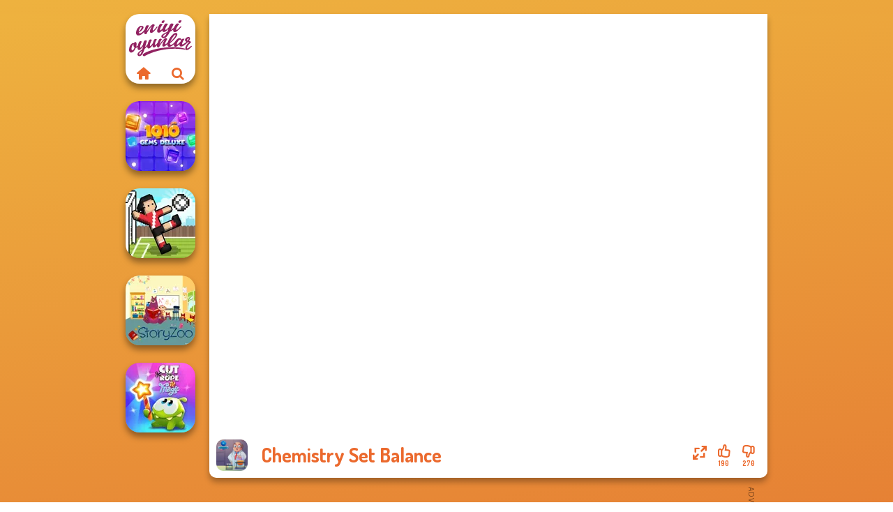

--- FILE ---
content_type: text/html
request_url: https://www.eniyioyunlar.com/oyun/chemistry-set-balance
body_size: 7776
content:
<!doctype html><html lang="tr" dir="ltr"><head> <title>Chemistry Set Balance | Eniyioyunlar.com</title> <link rel="shortcut icon" type="image/x-icon" href="https://assets.eniyioyunlar.com/images/favicon.svg" /> <meta name="viewport" content="width=device-width, initial-scale=1.0, minimal-ui, shrink-to-fit=no viewport-fit=cover" /> <base href="https://www.eniyioyunlar.com/" /> <link rel="canonical" href="https://www.eniyioyunlar.com/oyun/chemistry-set-balance" /> <meta http-equiv="Content-Type" content="text/html; charset=utf-8" /> <meta name="description" content="Chemistry Set Balance oyununu beğendin mi? Eniyioyunlar.com adresindeki yetenek oyunları kategorisindeki diğer oyunları deneyin!"/> <meta name="keywords" content="chemistry set balance, yetenek oyunlar, zeka oyunlar, eniyioyunlarcom, erkek oyunlar"/> <meta name="theme-color" content="#eb692d" > <link rel="alternate" hreflang="tr" href="https://www.eniyioyunlar.com/oyun/chemistry-set-balance" /> <link rel="alternate" hreflang="it" href="https://www.giochi123.it/gioco/chemistry-set-balance" /> <link rel="alternate" hreflang="de" href="https://www.gratisspiele.at/spiel/chemistry-set-balance" /> <link rel="alternate" hreflang="sv" href="https://www.hetaspel.se/spel/chemistry-set-balance" /> <link rel="alternate" hreflang="pl" href="https://www.igry.pl/gra/chemistry-set-balance" /> <link rel="alternate" hreflang="hu" href="https://www.jatekokjatekok.hu/játék/chemistry-set-balance" /> <link rel="alternate" hreflang="fr" href="https://www.jeuxjeux.fr/jeu/chemistry-set-balance" /> <link rel="alternate" hreflang="ro" href="https://www.jocurigratuite.ro/joc/chemistry-set-balance" /> <link rel="alternate" hreflang="pt" href="https://www.jogos.com.br/jogo/chemistry-set-balance" /> <link rel="alternate" hreflang="es-ar" href="https://www.juegos.com.ar/juego/chemistry-set-balance" /> <link rel="alternate" hreflang="es" href="https://www.juegosgratis.es/juego/chemistry-set-balance" /> <link rel="alternate" hreflang="fi" href="https://www.pelitpelit.fi/peli/chemistry-set-balance" /> <link rel="alternate" hreflang="nl" href="https://www.spelletjes.io/spel/chemistry-set-balance" /> <link rel="alternate" hreflang="no" href="https://www.spillespille.no/spill/chemistry-set-balance" /> <link rel="alternate" hreflang="da" href="https://www.spilo.dk/spil/chemistry-set-balance" /> <link rel="alternate" hreflang="ar" href="https://www.supergames.com/ar/لعبة/chemistry-set-balance" /> <link rel="alternate" hreflang="en" href="https://www.supergames.com/en/game/chemistry-set-balance" /> <link rel="alternate" href="https://www.supergames.com/en/game/chemistry-set-balance" hreflang="x-default" /> <link rel="alternate" hreflang="th" href="https://www.supergames.com/th/เกม/chemistry-set-balance" /> <link rel="preload" href="https://fonts.googleapis.com/css2?family=Dosis:wght@400;600;700&amp;family=Open+Sans:ital,wght@0,400;1,700&amp;display=swap" as="style" onload="this.onload=null;this.rel='stylesheet'"><noscript><link rel="stylesheet" href="https://fonts.googleapis.com/css2?family=Dosis:wght@400;600;700&amp;family=Open+Sans:ital,wght@0,400;1,700&amp;display=swap"></noscript> <link rel="preload" href="https://assets.eniyioyunlar.com/css/simple-scrollbar.css?v=1.221" as="style" onload="this.onload=null;this.rel='stylesheet'"><noscript><link rel="stylesheet" href="https://assets.eniyioyunlar.com/css/simple-scrollbar.css?v=1.221"></noscript> <link rel="preload" href="https://assets.eniyioyunlar.com/css/fontello.css?v=1.224" as="style" onload="this.onload=null;this.rel='stylesheet'"><noscript><link rel="stylesheet" href="https://assets.eniyioyunlar.com/css/fontello.css?v=1.224"></noscript> <link href="https://assets.eniyioyunlar.com/css/style.css?v=1.282" rel="stylesheet" type="text/css" /> <meta property="og:title" content="Chemistry Set Balance | Eniyioyunlar.com"> <meta property="og:description" content="Chemistry Set Balance oyununu beğendin mi? Eniyioyunlar.com adresindeki yetenek oyunları kategorisindeki diğer oyunları deneyin!"> <meta property="og:image" content="https://assets.bitent.com/images/games/thumbs/chemistry_set_balance_62791b7b83844.png"> <meta property="og:image:alt" content="Chemistry Set Balance | Eniyioyunlar.com"> <meta property="og:type" content="game"> <meta property="og:url" content="https://www.eniyioyunlar.com/oyun/chemistry-set-balance"> <meta name="twitter:image" content="https://assets.bitent.com/images/games/thumbs/chemistry_set_balance_62791b7b83844.png"> <script>(function(w,d,s,l,i){w[l]=w[l]||[];w[l].push({'gtm.start':
new Date().getTime(),event:'gtm.js'});var f=d.getElementsByTagName(s)[0],
j=d.createElement(s),dl=l!='dataLayer'?'&l='+l:'';j.async=true;j.src=
'https://www.googletagmanager.com/gtm.js?id='+i+dl;f.parentNode.insertBefore(j,f);
})(window,document,'script','dataLayer','GTM-KHZCBFC');</script> <script async src="https://securepubads.g.doubleclick.net/tag/js/gpt.js"></script><script> window.googletag = window.googletag || {cmd: []}; googletag.cmd.push(function() { googletag.defineSlot('/2856096/Eniyioyunlar.com-AFC', [300, 600], 'div-gpt-ad-1650614833961-0').addService(googletag.pubads()); googletag.defineSlot('/2856096/Eniyioyunlar.com-AFC', [728, 90], 'div-gpt-ad-1650614857996-0').addService(googletag.pubads()); googletag.pubads().enableSingleRequest(); googletag.enableServices(); });</script></head><body> <noscript><iframe src="https://www.googletagmanager.com/ns.html?id=GTM-KHZCBFC"
height="0" width="0" style="display:none;visibility:hidden"></iframe></noscript> <script type="application/ld+json"> [ { "@context":"https://schema.org", "@type":"SoftwareApplication", "name":"Chemistry Set Balance", "url":"https://www.eniyioyunlar.com/oyun/chemistry-set-balance", "description":"Chemistry Set Balance oyununu beğendin mi? Eniyioyunlar.com adresindeki yetenek oyunları kategorisindeki diğer oyunları deneyin!", "applicationCategory":"GameApplication", "operatingSystem":"any", "image": [ "https://assets.bitent.com/images/games/thumbs/ik/100x100/chemistry_set_balance_62791b7b83844.png", "https://assets.bitent.com/images/games/thumbs/ik/217x217/chemistry_set_balance_big_62791b7ccd86d.png", "https://assets.bitent.com/images/games/thumbs/ik/334x334/chemistry_set_balance_big_62791b7ccd86d.png" ], "author":{ "@type":"Organization", "name":"Supergames.com" }, "aggregateRating":{ "@type":"AggregateRating", "worstRating":1, "bestRating":5, "ratingValue":3, "ratingCount":460 }, "offers":{ "@type":"Offer", "category":"free", "price":0, "priceCurrency":"EUR" } } ,{ "@context":"https://schema.org", "@type":"BreadcrumbList", "itemListElement":[ {"@type":"ListItem","position":1,"name":"Oyunlar","item":"https://www.eniyioyunlar.com/"}, {"@type":"ListItem","position":2,"name":"Günlük oyunlar","item":"https://www.eniyioyunlar.com/gunluk-oyunlar"}, {"@type":"ListItem","position":3,"name":"Yetenek oyunları","item":"https://www.eniyioyunlar.com/yetenek-oyunlari"} ] } ] </script> <div class="overlay"></div> <div class="container"> <div class="default-container game-page-container"> <div class="centered-container"> <div class="game-container"> <div class="main-game"> <div class="clearfix"> <div class="main-game-content" id="main-game-content" style="height: 665px"> <div class="game-iframe-container" id="main-game" style="height:600px;"> <iframe data-src="https://bitent.com/html5/chemistry_set_balance/" data-width="337.5" data-height="600" data-top="0" data-left="231.25" data-force-size="1" data-original-width="1080" data-original-height="1920" style="width:337.5px;height:600px;top:0px;left:231.25px" frameborder="0" class="game-iframe"> </iframe> </div> <div class="game-details"> <picture> <source type="image/avif" srcset="https://assets.bitent.com/images/games/thumbs/ik/100x100/chemistry_set_balance_62791b7b83844.avif 1x, https://assets.bitent.com/images/games/thumbs/ik/200x200/chemistry_set_balance_62791b7b83844.avif 2x"> <source type="image/webp" srcset="https://assets.bitent.com/images/games/thumbs/ik/100x100/chemistry_set_balance_62791b7b83844.webp 1x, https://assets.bitent.com/images/games/thumbs/ik/200x200/chemistry_set_balance_62791b7b83844.webp 2x"> <source type="image/png" srcset="https://assets.bitent.com/images/games/thumbs/ik/100x100/chemistry_set_balance_62791b7b83844.png 1x, https://assets.bitent.com/images/games/thumbs/ik/200x200/chemistry_set_balance_62791b7b83844.png 2x"> <img src="https://assets.bitent.com/images/games/thumbs/ik/100x100/chemistry_set_balance_62791b7b83844.png" alt="Chemistry Set Balance" loading="lazy" class="game-thumb-small" width="45" height="45"> </picture> <h1>Chemistry Set Balance</h1> <div class="rating clearfix" id="rating" data-game-id="24228"> <div class="thumbs-down" id="thumbs-down" title="Dislike"> <i class="icon-thumbs-down"></i> <span>270</span> </div> <div class="thumbs-up" id="thumbs-up" title="Like"> <i class="icon-thumbs-up"></i> <span>190</span> </div> <div class="game-fullscreen" id="game-fullscreen" title="Fullscreen"> <i class="icon-resize-full"></i> </div> </div> </div> </div> <div class="related-games clearfix"> <div class="grid-thumb logo game-logo-related"> <div class="logo-thumb"> <a href="https://www.eniyioyunlar.com/" class="logo-image"> <img src="https://assets.eniyioyunlar.com/images/logo.svg" alt="Eniyioyunlar.com" width="90" height="90"> </a> <div class="logo-icons clearfix"> <a href="https://www.eniyioyunlar.com/" class="logo-home" aria-label="Eniyioyunlar.com"> <i class="icon-home"></i> </a> <a class="logo-search" href="#" aria-label="Arama oyunları"> <i class="icon-search"></i> </a> </div></div></div> <a class="thumb grid-thumb " href="https://www.eniyioyunlar.com/oyun/10x10-gems-deluxe" title="10X10 Gems Deluxe" data-game-id="24837"> <span class="thumb-container"> <picture> <source type="image/avif" srcset="https://assets.bitent.com/images/games/thumbs/ik/100x100/10x10_gems_deluxe_6570c306da992.avif 1x, https://assets.bitent.com/images/games/thumbs/ik/200x200/10x10_gems_deluxe_6570c306da992.avif 2x"> <source type="image/webp" srcset="https://assets.bitent.com/images/games/thumbs/ik/100x100/10x10_gems_deluxe_6570c306da992.webp 1x, https://assets.bitent.com/images/games/thumbs/ik/200x200/10x10_gems_deluxe_6570c306da992.webp 2x"> <source type="image/png" srcset="https://assets.bitent.com/images/games/thumbs/ik/100x100/10x10_gems_deluxe_6570c306da992.png 1x, https://assets.bitent.com/images/games/thumbs/ik/200x200/10x10_gems_deluxe_6570c306da992.png 2x"> <img src="https://assets.bitent.com/images/games/thumbs/ik/100x100/10x10_gems_deluxe_6570c306da992.png" alt="Thumbnail for 10X10 Gems Deluxe" width="100" height="100" loading="lazy"> </picture> <span class="thumb-name">10X10 Gems Deluxe</span> </span></a> <a class="thumb grid-thumb " href="https://www.eniyioyunlar.com/oyun/soccer-random" title="Soccer Random" data-game-id="24879"> <span class="thumb-container"> <picture> <source type="image/avif" srcset="https://assets.bitent.com/images/games/thumbs/ik/100x100/soccer_random_658c4adb22649.avif 1x, https://assets.bitent.com/images/games/thumbs/ik/200x200/soccer_random_658c4adb22649.avif 2x"> <source type="image/webp" srcset="https://assets.bitent.com/images/games/thumbs/ik/100x100/soccer_random_658c4adb22649.webp 1x, https://assets.bitent.com/images/games/thumbs/ik/200x200/soccer_random_658c4adb22649.webp 2x"> <source type="image/png" srcset="https://assets.bitent.com/images/games/thumbs/ik/100x100/soccer_random_658c4adb22649.png 1x, https://assets.bitent.com/images/games/thumbs/ik/200x200/soccer_random_658c4adb22649.png 2x"> <img src="https://assets.bitent.com/images/games/thumbs/ik/100x100/soccer_random_658c4adb22649.png" alt="Thumbnail for Soccer Random" width="100" height="100" loading="lazy"> </picture> <span class="thumb-name">Soccer Random</span> </span></a> <a class="thumb grid-thumb " href="https://www.eniyioyunlar.com/oyun/storyzoo-games" title="StoryZoo Games" data-game-id="24545"> <span class="thumb-container"> <picture> <source type="image/avif" srcset="https://assets.bitent.com/images/games/thumbs/ik/100x100/storyzoo_games_6451457249197.avif 1x, https://assets.bitent.com/images/games/thumbs/ik/200x200/storyzoo_games_6451457249197.avif 2x"> <source type="image/webp" srcset="https://assets.bitent.com/images/games/thumbs/ik/100x100/storyzoo_games_6451457249197.webp 1x, https://assets.bitent.com/images/games/thumbs/ik/200x200/storyzoo_games_6451457249197.webp 2x"> <source type="image/png" srcset="https://assets.bitent.com/images/games/thumbs/ik/100x100/storyzoo_games_6451457249197.png 1x, https://assets.bitent.com/images/games/thumbs/ik/200x200/storyzoo_games_6451457249197.png 2x"> <img src="https://assets.bitent.com/images/games/thumbs/ik/100x100/storyzoo_games_6451457249197.png" alt="Thumbnail for StoryZoo Games" width="100" height="100" loading="lazy"> </picture> <span class="thumb-name">StoryZoo Games</span> </span></a> <a class="thumb grid-thumb " href="https://www.eniyioyunlar.com/oyun/cut-the-rope-magic" title="Cut The Rope Magic" data-game-id="25381"> <span class="thumb-container"> <picture> <source type="image/avif" srcset="https://assets.bitent.com/images/games/thumbs/ik/100x100/cut_the_rope_magic_68d448a39b7c2.avif 1x, https://assets.bitent.com/images/games/thumbs/ik/200x200/cut_the_rope_magic_68d448a39b7c2.avif 2x"> <source type="image/webp" srcset="https://assets.bitent.com/images/games/thumbs/ik/100x100/cut_the_rope_magic_68d448a39b7c2.webp 1x, https://assets.bitent.com/images/games/thumbs/ik/200x200/cut_the_rope_magic_68d448a39b7c2.webp 2x"> <source type="image/png" srcset="https://assets.bitent.com/images/games/thumbs/ik/100x100/cut_the_rope_magic_68d448a39b7c2.png 1x, https://assets.bitent.com/images/games/thumbs/ik/200x200/cut_the_rope_magic_68d448a39b7c2.png 2x"> <img src="https://assets.bitent.com/images/games/thumbs/ik/100x100/cut_the_rope_magic_68d448a39b7c2.png" alt="Thumbnail for Cut The Rope Magic" width="100" height="100" loading="lazy"> </picture> <span class="thumb-name">Cut The Rope Magic</span> </span></a> </div> <a href="#" class="play-mobile-game "> <picture> <source type="image/avif" srcset="https://assets.bitent.com/images/games/thumbs/ik/100x100/chemistry_set_balance_62791b7b83844.avif 1x, https://assets.bitent.com/images/games/thumbs/ik/200x200/chemistry_set_balance_62791b7b83844.avif 2x"> <source type="image/webp" srcset="https://assets.bitent.com/images/games/thumbs/ik/100x100/chemistry_set_balance_62791b7b83844.webp 1x, https://assets.bitent.com/images/games/thumbs/ik/200x200/chemistry_set_balance_62791b7b83844.webp 2x"> <source type="image/png" srcset="https://assets.bitent.com/images/games/thumbs/ik/100x100/chemistry_set_balance_62791b7b83844.png 1x, https://assets.bitent.com/images/games/thumbs/ik/200x200/chemistry_set_balance_62791b7b83844.png 2x"> <img src="https://assets.bitent.com/images/games/thumbs/ik/100x100/chemistry_set_balance_62791b7b83844.png" alt="Chemistry Set Balance" loading="lazy" class="game-thumb-small"> </picture> <div class="play-mobile-center play-action"> <i class="icon-play"></i> <span>Oynamak için tıklayın</span> </div> <div class="play-mobile-center play-action-disabled"> <span>Bu oyun mobil cihazlarda mevcut değil</span> </div> </a> <div class="mobile-logo" id="mobile-logo"> <a href="#"> <img src="https://assets.eniyioyunlar.com/images/logo.svg" alt="Eniyioyunlar.com" width="100" height="100"> </a> </div> <div class="mobile-rotate" data-enabled="false"> <img src="https://assets.eniyioyunlar.com/images/mobile-rotate-icon.svg" alt="rotate phone"> </div> </div> </div> <div class="game-ad-right ad-vertical"> <div class="ad-container"> <div id='div-gpt-ad-1650614833961-0' style='min-width: 300px; min-height: 600px;'> <script> googletag.cmd.push(function() { googletag.display('div-gpt-ad-1650614833961-0'); }); </script></div> </div> </div> <div class="game-ad-bottom ad-horizontal"> <div class="ad-container"> <div id='div-gpt-ad-1650614857996-0' style='min-width: 728px; min-height: 90px;'> <script> googletag.cmd.push(function() { googletag.display('div-gpt-ad-1650614857996-0'); }); </script></div> </div> </div> <div class="clearfix game-other-thumbs"> <div class="logo-thumb"> <a href="https://www.eniyioyunlar.com/" class="logo-image"> <img src="https://assets.eniyioyunlar.com/images/logo.svg" alt="Eniyioyunlar.com" width="90" height="90"> </a> <div class="logo-icons clearfix"> <a href="https://www.eniyioyunlar.com/" class="logo-home" aria-label="Eniyioyunlar.com"> <i class="icon-home"></i> </a> <a class="logo-search" href="#" aria-label="Arama oyunları"> <i class="icon-search"></i> </a> </div></div> <a class="thumb game-thumb " href="https://www.eniyioyunlar.com/oyun/matchstick-puzzles" title="Matchstick Puzzles" data-game-id="24871"> <span class="thumb-container"> <picture> <source type="image/avif" srcset="https://assets.bitent.com/images/games/thumbs/ik/100x100/matchstick_puzzles_65805b7a1aeff.avif 1x, https://assets.bitent.com/images/games/thumbs/ik/200x200/matchstick_puzzles_65805b7a1aeff.avif 2x"> <source type="image/webp" srcset="https://assets.bitent.com/images/games/thumbs/ik/100x100/matchstick_puzzles_65805b7a1aeff.webp 1x, https://assets.bitent.com/images/games/thumbs/ik/200x200/matchstick_puzzles_65805b7a1aeff.webp 2x"> <source type="image/png" srcset="https://assets.bitent.com/images/games/thumbs/ik/100x100/matchstick_puzzles_65805b7a1aeff.png 1x, https://assets.bitent.com/images/games/thumbs/ik/200x200/matchstick_puzzles_65805b7a1aeff.png 2x"> <img src="https://assets.bitent.com/images/games/thumbs/ik/100x100/matchstick_puzzles_65805b7a1aeff.png" alt="Thumbnail for Matchstick Puzzles" width="100" height="100" loading="lazy"> </picture> <span class="thumb-name">Matchstick Puzzles</span> </span></a> <a class="thumb game-thumb " href="https://www.eniyioyunlar.com/oyun/monster-snack-time" title="Monster Snack Time" data-game-id="24704"> <span class="thumb-container"> <picture> <source type="image/avif" srcset="https://assets.bitent.com/images/games/thumbs/ik/100x100/monster_snack_time_652031bc59bd7.avif 1x, https://assets.bitent.com/images/games/thumbs/ik/200x200/monster_snack_time_652031bc59bd7.avif 2x"> <source type="image/webp" srcset="https://assets.bitent.com/images/games/thumbs/ik/100x100/monster_snack_time_652031bc59bd7.webp 1x, https://assets.bitent.com/images/games/thumbs/ik/200x200/monster_snack_time_652031bc59bd7.webp 2x"> <source type="image/png" srcset="https://assets.bitent.com/images/games/thumbs/ik/100x100/monster_snack_time_652031bc59bd7.png 1x, https://assets.bitent.com/images/games/thumbs/ik/200x200/monster_snack_time_652031bc59bd7.png 2x"> <img src="https://assets.bitent.com/images/games/thumbs/ik/100x100/monster_snack_time_652031bc59bd7.png" alt="Thumbnail for Monster Snack Time" width="100" height="100" loading="lazy"> </picture> <span class="thumb-name">Monster Snack Time</span> </span></a> <a class="thumb game-thumb " href="https://www.eniyioyunlar.com/oyun/brain-puzzles-quests" title="Brain Puzzles Quests" data-game-id="25123"> <span class="thumb-container"> <picture> <source type="image/avif" srcset="https://assets.bitent.com/images/games/thumbs/ik/100x100/brain_puzzles_quests_670440ebeffe2.avif 1x, https://assets.bitent.com/images/games/thumbs/ik/200x200/brain_puzzles_quests_670440ebeffe2.avif 2x"> <source type="image/webp" srcset="https://assets.bitent.com/images/games/thumbs/ik/100x100/brain_puzzles_quests_670440ebeffe2.webp 1x, https://assets.bitent.com/images/games/thumbs/ik/200x200/brain_puzzles_quests_670440ebeffe2.webp 2x"> <source type="image/png" srcset="https://assets.bitent.com/images/games/thumbs/ik/100x100/brain_puzzles_quests_670440ebeffe2.png 1x, https://assets.bitent.com/images/games/thumbs/ik/200x200/brain_puzzles_quests_670440ebeffe2.png 2x"> <img src="https://assets.bitent.com/images/games/thumbs/ik/100x100/brain_puzzles_quests_670440ebeffe2.png" alt="Thumbnail for Brain Puzzles Quests" width="100" height="100" loading="lazy"> </picture> <span class="thumb-name">Brain Puzzles Quests</span> </span></a> <a class="thumb game-thumb " href="https://www.eniyioyunlar.com/oyun/bubble-shooter-candy" title="Bubble Shooter Candy" data-game-id="24604"> <span class="thumb-container"> <picture> <source type="image/avif" srcset="https://assets.bitent.com/images/games/thumbs/ik/100x100/bubble_shooter_candy_64c3cd48a8b60.avif 1x, https://assets.bitent.com/images/games/thumbs/ik/200x200/bubble_shooter_candy_64c3cd48a8b60.avif 2x"> <source type="image/webp" srcset="https://assets.bitent.com/images/games/thumbs/ik/100x100/bubble_shooter_candy_64c3cd48a8b60.webp 1x, https://assets.bitent.com/images/games/thumbs/ik/200x200/bubble_shooter_candy_64c3cd48a8b60.webp 2x"> <source type="image/png" srcset="https://assets.bitent.com/images/games/thumbs/ik/100x100/bubble_shooter_candy_64c3cd48a8b60.png 1x, https://assets.bitent.com/images/games/thumbs/ik/200x200/bubble_shooter_candy_64c3cd48a8b60.png 2x"> <img src="https://assets.bitent.com/images/games/thumbs/ik/100x100/bubble_shooter_candy_64c3cd48a8b60.png" alt="Thumbnail for Bubble Shooter Candy" width="100" height="100" loading="lazy"> </picture> <span class="thumb-name">Bubble Shooter Candy</span> </span></a> <a class="thumb game-thumb " href="https://www.eniyioyunlar.com/oyun/mirror-wizard" title="Mirror Wizard" data-game-id="24848"> <span class="thumb-container"> <picture> <source type="image/avif" srcset="https://assets.bitent.com/images/games/thumbs/ik/100x100/mirror_wizard_657360fe24e34.avif 1x, https://assets.bitent.com/images/games/thumbs/ik/200x200/mirror_wizard_657360fe24e34.avif 2x"> <source type="image/webp" srcset="https://assets.bitent.com/images/games/thumbs/ik/100x100/mirror_wizard_657360fe24e34.webp 1x, https://assets.bitent.com/images/games/thumbs/ik/200x200/mirror_wizard_657360fe24e34.webp 2x"> <source type="image/png" srcset="https://assets.bitent.com/images/games/thumbs/ik/100x100/mirror_wizard_657360fe24e34.png 1x, https://assets.bitent.com/images/games/thumbs/ik/200x200/mirror_wizard_657360fe24e34.png 2x"> <img src="https://assets.bitent.com/images/games/thumbs/ik/100x100/mirror_wizard_657360fe24e34.png" alt="Thumbnail for Mirror Wizard" width="100" height="100" loading="lazy"> </picture> <span class="thumb-name">Mirror Wizard</span> </span></a> <a class="thumb game-thumb " href="https://www.eniyioyunlar.com/oyun/troll-boxing" title="Troll Boxing" data-game-id="24752"> <span class="thumb-container"> <picture> <source type="image/avif" srcset="https://assets.bitent.com/images/games/thumbs/ik/100x100/troll_boxing_653bc90fd3b23.avif 1x, https://assets.bitent.com/images/games/thumbs/ik/200x200/troll_boxing_653bc90fd3b23.avif 2x"> <source type="image/webp" srcset="https://assets.bitent.com/images/games/thumbs/ik/100x100/troll_boxing_653bc90fd3b23.webp 1x, https://assets.bitent.com/images/games/thumbs/ik/200x200/troll_boxing_653bc90fd3b23.webp 2x"> <source type="image/png" srcset="https://assets.bitent.com/images/games/thumbs/ik/100x100/troll_boxing_653bc90fd3b23.png 1x, https://assets.bitent.com/images/games/thumbs/ik/200x200/troll_boxing_653bc90fd3b23.png 2x"> <img src="https://assets.bitent.com/images/games/thumbs/ik/100x100/troll_boxing_653bc90fd3b23.png" alt="Thumbnail for Troll Boxing" width="100" height="100" loading="lazy"> </picture> <span class="thumb-name">Troll Boxing</span> </span></a> <a class="thumb game-thumb " href="https://www.eniyioyunlar.com/oyun/wordmeister" title="Wordmeister" data-game-id="24928"> <span class="thumb-container"> <picture> <source type="image/avif" srcset="https://assets.bitent.com/images/games/thumbs/ik/100x100/wordmeister_65a9731599d0f.avif 1x, https://assets.bitent.com/images/games/thumbs/ik/200x200/wordmeister_65a9731599d0f.avif 2x"> <source type="image/webp" srcset="https://assets.bitent.com/images/games/thumbs/ik/100x100/wordmeister_65a9731599d0f.webp 1x, https://assets.bitent.com/images/games/thumbs/ik/200x200/wordmeister_65a9731599d0f.webp 2x"> <source type="image/png" srcset="https://assets.bitent.com/images/games/thumbs/ik/100x100/wordmeister_65a9731599d0f.png 1x, https://assets.bitent.com/images/games/thumbs/ik/200x200/wordmeister_65a9731599d0f.png 2x"> <img src="https://assets.bitent.com/images/games/thumbs/ik/100x100/wordmeister_65a9731599d0f.png" alt="Thumbnail for Wordmeister" width="100" height="100" loading="lazy"> </picture> <span class="thumb-name">Wordmeister</span> </span></a> <a class="thumb game-thumb " href="https://www.eniyioyunlar.com/oyun/air-hockey-cup" title="Air Hockey Cup" data-game-id="24884"> <span class="thumb-container"> <picture> <source type="image/avif" srcset="https://assets.bitent.com/images/games/thumbs/ik/100x100/air_hockey_cup_658f076eb08ba.avif 1x, https://assets.bitent.com/images/games/thumbs/ik/200x200/air_hockey_cup_658f076eb08ba.avif 2x"> <source type="image/webp" srcset="https://assets.bitent.com/images/games/thumbs/ik/100x100/air_hockey_cup_658f076eb08ba.webp 1x, https://assets.bitent.com/images/games/thumbs/ik/200x200/air_hockey_cup_658f076eb08ba.webp 2x"> <source type="image/png" srcset="https://assets.bitent.com/images/games/thumbs/ik/100x100/air_hockey_cup_658f076eb08ba.png 1x, https://assets.bitent.com/images/games/thumbs/ik/200x200/air_hockey_cup_658f076eb08ba.png 2x"> <img src="https://assets.bitent.com/images/games/thumbs/ik/100x100/air_hockey_cup_658f076eb08ba.png" alt="Thumbnail for Air Hockey Cup" width="100" height="100" loading="lazy"> </picture> <span class="thumb-name">Air Hockey Cup</span> </span></a> <a class="grid-thumb thumb grid-w-double thumb-category" href="https://www.eniyioyunlar.com/sudoku-oyunlari" title="Sudoku oyunları"> <span class="thumb-container"> <span class="thumb-category-image"> <picture> <source type="image/avif" srcset="https://assets.bitent.com/images/categories/ik/100x100/606b14dbedd52-sudoku.avif 1x, https://assets.bitent.com/images/categories/ik/200x200/606b14dbedd52-sudoku.avif 2x"> <source type="image/webp" srcset="https://assets.bitent.com/images/categories/ik/100x100/606b14dbedd52-sudoku.webp 1x, https://assets.bitent.com/images/categories/ik/200x200/606b14dbedd52-sudoku.webp 2x"> <source type="image/png" srcset="https://assets.bitent.com/images/categories/ik/100x100/606b14dbedd52-sudoku.png 1x, https://assets.bitent.com/images/categories/ik/200x200/606b14dbedd52-sudoku.png 2x"> <img src="https://assets.bitent.com/images/categories/ik/100x100/606b14dbedd52-sudoku.png" alt="Thumbnail for Sudoku oyunları" width="100" height="100" loading="lazy"> </picture> </span> <span class="thumb-category-name"> <span>Sudoku oyunları</span> </span> </span></a> <a class="grid-thumb thumb grid-w-double thumb-category" href="https://www.eniyioyunlar.com/kosu-oyunlari" title="Koşu oyunları"> <span class="thumb-container"> <span class="thumb-category-image"> <picture> <source type="image/avif" srcset="https://assets.bitent.com/images/categories/ik/100x100/60868a796c1af-run.avif 1x, https://assets.bitent.com/images/categories/ik/200x200/60868a796c1af-run.avif 2x"> <source type="image/webp" srcset="https://assets.bitent.com/images/categories/ik/100x100/60868a796c1af-run.webp 1x, https://assets.bitent.com/images/categories/ik/200x200/60868a796c1af-run.webp 2x"> <source type="image/png" srcset="https://assets.bitent.com/images/categories/ik/100x100/60868a796c1af-run.png 1x, https://assets.bitent.com/images/categories/ik/200x200/60868a796c1af-run.png 2x"> <img src="https://assets.bitent.com/images/categories/ik/100x100/60868a796c1af-run.png" alt="Thumbnail for Koşu oyunları" width="100" height="100" loading="lazy"> </picture> </span> <span class="thumb-category-name"> <span>Koşu oyunları</span> </span> </span></a> <a class="grid-thumb thumb grid-w-double thumb-category" href="https://www.eniyioyunlar.com/platform-oyunlari" title="Platform oyunları"> <span class="thumb-container"> <span class="thumb-category-image"> <picture> <source type="image/avif" srcset="https://assets.bitent.com/images/categories/ik/100x100/6448e2eeeaf63-platform.avif 1x, https://assets.bitent.com/images/categories/ik/200x200/6448e2eeeaf63-platform.avif 2x"> <source type="image/webp" srcset="https://assets.bitent.com/images/categories/ik/100x100/6448e2eeeaf63-platform.webp 1x, https://assets.bitent.com/images/categories/ik/200x200/6448e2eeeaf63-platform.webp 2x"> <source type="image/png" srcset="https://assets.bitent.com/images/categories/ik/100x100/6448e2eeeaf63-platform.png 1x, https://assets.bitent.com/images/categories/ik/200x200/6448e2eeeaf63-platform.png 2x"> <img src="https://assets.bitent.com/images/categories/ik/100x100/6448e2eeeaf63-platform.png" alt="Thumbnail for Platform oyunları" width="100" height="100" loading="lazy"> </picture> </span> <span class="thumb-category-name"> <span>Platform oyunları</span> </span> </span></a> <a class="grid-thumb thumb grid-w-double thumb-category" href="https://www.eniyioyunlar.com/zeka-oyunlari" title="Zeka oyunları"> <span class="thumb-container"> <span class="thumb-category-image"> <picture> <source type="image/avif" srcset="https://assets.bitent.com/images/categories/ik/100x100/6448e2ada9b40-brain.avif 1x, https://assets.bitent.com/images/categories/ik/200x200/6448e2ada9b40-brain.avif 2x"> <source type="image/webp" srcset="https://assets.bitent.com/images/categories/ik/100x100/6448e2ada9b40-brain.webp 1x, https://assets.bitent.com/images/categories/ik/200x200/6448e2ada9b40-brain.webp 2x"> <source type="image/png" srcset="https://assets.bitent.com/images/categories/ik/100x100/6448e2ada9b40-brain.png 1x, https://assets.bitent.com/images/categories/ik/200x200/6448e2ada9b40-brain.png 2x"> <img src="https://assets.bitent.com/images/categories/ik/100x100/6448e2ada9b40-brain.png" alt="Thumbnail for Zeka oyunları" width="100" height="100" loading="lazy"> </picture> </span> <span class="thumb-category-name"> <span>Zeka oyunları</span> </span> </span></a> <a class="grid-thumb thumb grid-w-double thumb-category" href="https://www.eniyioyunlar.com/matematik-oyunlari" title="Matematik oyunları"> <span class="thumb-container"> <span class="thumb-category-image"> <picture> <source type="image/avif" srcset="https://assets.bitent.com/images/categories/ik/100x100/606b155b25e8f-math.avif 1x, https://assets.bitent.com/images/categories/ik/200x200/606b155b25e8f-math.avif 2x"> <source type="image/webp" srcset="https://assets.bitent.com/images/categories/ik/100x100/606b155b25e8f-math.webp 1x, https://assets.bitent.com/images/categories/ik/200x200/606b155b25e8f-math.webp 2x"> <source type="image/png" srcset="https://assets.bitent.com/images/categories/ik/100x100/606b155b25e8f-math.png 1x, https://assets.bitent.com/images/categories/ik/200x200/606b155b25e8f-math.png 2x"> <img src="https://assets.bitent.com/images/categories/ik/100x100/606b155b25e8f-math.png" alt="Thumbnail for Matematik oyunları" width="100" height="100" loading="lazy"> </picture> </span> <span class="thumb-category-name"> <span>Matematik oyunları</span> </span> </span></a> <a class="grid-thumb thumb grid-w-double thumb-category" href="https://www.eniyioyunlar.com/yetenek-oyunlari" title="Yetenek oyunları"> <span class="thumb-container"> <span class="thumb-category-image"> <picture> <source type="image/avif" srcset="https://assets.bitent.com/images/categories/ik/100x100/5fc250c647828-skill.avif 1x, https://assets.bitent.com/images/categories/ik/200x200/5fc250c647828-skill.avif 2x"> <source type="image/webp" srcset="https://assets.bitent.com/images/categories/ik/100x100/5fc250c647828-skill.webp 1x, https://assets.bitent.com/images/categories/ik/200x200/5fc250c647828-skill.webp 2x"> <source type="image/png" srcset="https://assets.bitent.com/images/categories/ik/100x100/5fc250c647828-skill.png 1x, https://assets.bitent.com/images/categories/ik/200x200/5fc250c647828-skill.png 2x"> <img src="https://assets.bitent.com/images/categories/ik/100x100/5fc250c647828-skill.png" alt="Thumbnail for Yetenek oyunları" width="100" height="100" loading="lazy"> </picture> </span> <span class="thumb-category-name"> <span>Yetenek oyunları</span> </span> </span></a> <a class="grid-thumb thumb grid-w-double thumb-category" href="https://www.eniyioyunlar.com/zuma-oyunlari" title="Zuma oyunları"> <span class="thumb-container"> <span class="thumb-category-image"> <picture> <source type="image/avif" srcset="https://assets.bitent.com/images/categories/ik/100x100/6356d55ec34fa-zuma.avif 1x, https://assets.bitent.com/images/categories/ik/200x200/6356d55ec34fa-zuma.avif 2x"> <source type="image/webp" srcset="https://assets.bitent.com/images/categories/ik/100x100/6356d55ec34fa-zuma.webp 1x, https://assets.bitent.com/images/categories/ik/200x200/6356d55ec34fa-zuma.webp 2x"> <source type="image/png" srcset="https://assets.bitent.com/images/categories/ik/100x100/6356d55ec34fa-zuma.png 1x, https://assets.bitent.com/images/categories/ik/200x200/6356d55ec34fa-zuma.png 2x"> <img src="https://assets.bitent.com/images/categories/ik/100x100/6356d55ec34fa-zuma.png" alt="Thumbnail for Zuma oyunları" width="100" height="100" loading="lazy"> </picture> </span> <span class="thumb-category-name"> <span>Zuma oyunları</span> </span> </span></a> <a class="grid-thumb thumb grid-w-double thumb-category" href="https://www.eniyioyunlar.com/yilan-oyunlari" title="Yılan oyunları"> <span class="thumb-container"> <span class="thumb-category-image"> <picture> <source type="image/avif" srcset="https://assets.bitent.com/images/categories/ik/100x100/607602cf8998a-snake.avif 1x, https://assets.bitent.com/images/categories/ik/200x200/607602cf8998a-snake.avif 2x"> <source type="image/webp" srcset="https://assets.bitent.com/images/categories/ik/100x100/607602cf8998a-snake.webp 1x, https://assets.bitent.com/images/categories/ik/200x200/607602cf8998a-snake.webp 2x"> <source type="image/png" srcset="https://assets.bitent.com/images/categories/ik/100x100/607602cf8998a-snake.png 1x, https://assets.bitent.com/images/categories/ik/200x200/607602cf8998a-snake.png 2x"> <img src="https://assets.bitent.com/images/categories/ik/100x100/607602cf8998a-snake.png" alt="Thumbnail for Yılan oyunları" width="100" height="100" loading="lazy"> </picture> </span> <span class="thumb-category-name"> <span>Yılan oyunları</span> </span> </span></a> </div> <div class="game-text text-container text-justify"> <ul class="breadcrumbs"> <li> <a href="https://www.eniyioyunlar.com/">Oyunlar</a> </li> <li> <a href="https://www.eniyioyunlar.com/gunluk-oyunlar">Günlük oyunlar</a> </li> <li> <a href="https://www.eniyioyunlar.com/yetenek-oyunlari">Yetenek oyunları</a> </li> </ul> <h2>Chemistry Set Balance</h2> <p>Chemistry Set Balance dünyasına adım atın ve tüm endişelerinizi geride bırakın! Eniyioyunlar.com üzerinde, gününüzde size çok fazla eğlence ve rahatlama getirecek birçok benzer deneyim bulabilirsiniz. Hemen en iyilerden birini deneyin yetenek oyunları!</p><p>Kimya hakkında bir şey biliyorsanız, kimyasal reaksiyonların dengesinin ne kadar hassas olduğunu bilirsiniz ve bir formülde yapılacak en ufak bir değişiklik her şeyi büyük ölçüde değiştirebilir. Chemistry Set Balance kimyasal denklemleri dengelemeyle ilgili bir oyun değil, ancak kimyanın hassas dengesiyle ilgili bir oyun olduğunu söyleyebilirsiniz, çünkü kimyasal elementin üzerine yerleştirildiği platformları dikkatlice döndürmeniz gerekir, böylece güvenli bir şekilde düşebilir diğer ilginç sıvılarla dolu behere.</p><p> Tahmin edebileceğiniz gibi, oyun size sadece az sayıda platformu kontrol etmeniz gereken bazı temel eğitim seviyeleri ile başlıyor, ancak ilerledikçe her türlü zorlu yere yerleştirilmiş çok sayıda platformu döndürmeniz gerekiyor. Bu, kimyasal elementi hedefine yönlendirmeyi gerçekten reflekslerinizin ve aynı zamanda planlama becerilerinizin gerçek bir testi haline getirir.</p><p> Chemistry Set Balance'da dikkate alınması gereken bir diğer şey de platformların aynı anda dönmesidir, bu nedenle hareketlerinizin tahtadaki tüm platformlar üzerinde bir etkisi olduğunu unutmayın. Ancak ilk birkaç denemenizde başarılı olamasanız bile, her zaman seviyeyi yeniden başlatabilir ve tekrar deneyebilirsiniz. İşin güzel yanı, laboratuvarı denetleyen profesör senin başarılı olmanı istiyor ve bunu sadece ona bakarak anlayabilirsin.</p><p> Eniyioyunlar.com'da Chemistry Set Balance oynarken bir kimya laboratuvarına yerleştirilmiş eğlenceli bir oyunda kimyasal elementleri dengeleyin.</p><h3> Nasıl oynanır</h3><p> Seviye etrafında rastgele noktalara yerleştirilmiş platformları, ilgili sol veya sağ ok tuşlarına basarak, ekranın sağ veya sol tarafındaki farenin sol tuşuna basarak veya mobil cihazdaysanız saat yönünde veya saat yönünün tersine çevirin. , ekranın sağ veya sol tarafına dokunarak.</p><h3>Benzer oyunlar:</h3><p>Beğedin mi Chemistry Set Balance? Aşağıdaki benzer oyunları denemekten çekinme:<ul> <li><a href="https://www.eniyioyunlar.com/oyun/crossy-chicken" title="Crossy Chicken">Crossy Chicken</a></li> <li><a href="https://www.eniyioyunlar.com/oyun/red-rope" title="Red Rope">Red Rope</a></li> </ul> </p> <h3><strong>Talimatlar:</strong></h3> <p> <ul> <li>Sol fare düğmesine basın veya Akıllı telefon kullanıyorsanız ekrana dokunun.</li> </ul> </p> <p>Yeni ve unutulmaz bir deneyim için yetenek oyunları kategorisinden diğer ücretsiz oyunları deneyin!</p><h3>Bu oyun hem PC'de hem de mobil cihazlarda oynanabilmektedir.</h3> <div class="game-categories"> <a href="https://www.eniyioyunlar.com/gunluk-oyunlar" title="Günlük oyunlar">Günlük oyunlar</a> <a href="https://www.eniyioyunlar.com/yetenek-oyunlari" title="Yetenek oyunları">Yetenek oyunları</a> <a href="https://www.eniyioyunlar.com/zeka-oyunlari" title="Zeka oyunları">Zeka oyunları</a> </div> </div> </div> </div> <div id="scroll-top" class="scroll-top bounce"> <div class="scroll-top-content"> <i class="icon icon-left-open"></i> </div> </div> <div class="modal" id="game-feedback-modal"> <div class="modal-container"> <div class="modal-close">×</div> <div class="modal-content game-feedback"> <p>Geri bildiriminiz ve Eniyioyunlar.com&#039;i geliştirmemize yardımcı olduğunuz için teşekkür ederiz!</p> <div class="contact-form-message" id="game-feedback-message"></div> <p><strong>Chemistry Set Balance hakkında neyi beğenmedin?</strong></p> <form id="game-feedback"> <input type="hidden" name="game" value="Chemistry Set Balance"> <input type="hidden" name="site" value="Eniyioyunlar.com"> <input type="hidden" name="url" value="https://www.eniyioyunlar.com/oyun/chemistry-set-balance"> <div class="game-feedback-row"> <label for="feedback-dislike" class="custom-radio"> Beğenmedim <input name="feedback" type="radio" id="feedback-dislike" value="dislike"> <span class="checkmark"></span> </label> </div> <div class="game-feedback-row"> <label for="feedback-error" class="custom-radio"> Bir veya birden fazla hata oluştu <input name="feedback" type="radio" id="feedback-error" value="error"> <span class="checkmark"></span> </label> </div> <div class="game-feedback-row"> <label for="feedback-message">Bize daha fazlasını anlat</label> <textarea name="message" id="feedback-message" cols="30" rows="10"></textarea> </div> <div class="g-recaptcha" data-sitekey="6LerR_4SAAAAAHdGEMB48HLG11Wo77Wg8MRbelPb" data-type="image" id="captcha" data-error-message="Captcha hatası"></div> <div class="text-right"> <button type="submit" class="btn btn-main" disabled>Gönder</button> </div> </form> </div> </div> </div> <div class="grid-full-width grid-footer"> <footer> <div class="clearfix"> <ul class="float-left"> <li><a href="https://www.eniyioyunlar.com/games">Siteniz İçin Ücretsiz Oyunlar</a></li> <li><a href="https://www.eniyioyunlar.com/page/contact">Bize Ulaşın</a></li> <li><a href="https://www.eniyioyunlar.com/page/privacy-policy">Gizlilik Politikası</a></li> </ul> <div class="language float-right"> <img src="https://assets.eniyioyunlar.com/images/countries/turkey.svg" alt="Turkey"/> <div class="languages"> <ul> <li> <a href="https://www.jocurigratuite.ro/joc/chemistry-set-balance" title="Chemistry Set Balance"> <img src="https://assets.eniyioyunlar.com/images/countries/romania.svg" alt="Chemistry Set Balance" loading="lazy"/> </a> </li> <li> <a href="https://www.gratisspiele.at/spiel/chemistry-set-balance" title="Chemistry Set Balance"> <img src="https://assets.eniyioyunlar.com/images/countries/austria.svg" alt="Chemistry Set Balance" loading="lazy"/> </a> </li> <li> <a href="https://www.juegosgratis.es/juego/chemistry-set-balance" title="Chemistry Set Balance"> <img src="https://assets.eniyioyunlar.com/images/countries/spain.svg" alt="Chemistry Set Balance" loading="lazy"/> </a> </li> <li> <a href="https://www.jeuxjeux.fr/jeu/chemistry-set-balance" title="Chemistry Set Balance"> <img src="https://assets.eniyioyunlar.com/images/countries/france.svg" alt="Chemistry Set Balance" loading="lazy"/> </a> </li> <li> <a href="https://www.supergames.com/en/game/chemistry-set-balance" title="Chemistry Set Balance"> <img src="https://assets.eniyioyunlar.com/images/countries/united-states.svg" alt="Chemistry Set Balance" loading="lazy"/> </a> </li> <li> <a href="https://www.jatekokjatekok.hu/játék/chemistry-set-balance" title="Chemistry Set Balance"> <img src="https://assets.eniyioyunlar.com/images/countries/hungary.svg" alt="Chemistry Set Balance" loading="lazy"/> </a> </li> <li> <a href="https://www.pelitpelit.fi/peli/chemistry-set-balance" title="Chemistry Set Balance"> <img src="https://assets.eniyioyunlar.com/images/countries/finland.svg" alt="Chemistry Set Balance" loading="lazy"/> </a> </li> <li> <a href="https://www.spillespille.no/spill/chemistry-set-balance" title="Chemistry Set Balance"> <img src="https://assets.eniyioyunlar.com/images/countries/norway.svg" alt="Chemistry Set Balance" loading="lazy"/> </a> </li> <li> <a href="https://www.igry.pl/gra/chemistry-set-balance" title="Chemistry Set Balance"> <img src="https://assets.eniyioyunlar.com/images/countries/poland.svg" alt="Chemistry Set Balance" loading="lazy"/> </a> </li> <li> <a href="https://www.eniyioyunlar.com/oyun/chemistry-set-balance" title="Chemistry Set Balance"> <img src="https://assets.eniyioyunlar.com/images/countries/turkey.svg" alt="Chemistry Set Balance" loading="lazy"/> </a> </li> <li> <a href="https://www.jogos.com.br/jogo/chemistry-set-balance" title="Chemistry Set Balance"> <img src="https://assets.eniyioyunlar.com/images/countries/brazil.svg" alt="Chemistry Set Balance" loading="lazy"/> </a> </li> <li> <a href="https://www.juegos.com.ar/juego/chemistry-set-balance" title="Chemistry Set Balance"> <img src="https://assets.eniyioyunlar.com/images/countries/argentina.svg" alt="Chemistry Set Balance" loading="lazy"/> </a> </li> <li> <a href="https://www.supergames.com/ar/لعبة/chemistry-set-balance" title="Chemistry Set Balance"> <img src="https://assets.eniyioyunlar.com/images/countries/arab-league.svg" alt="Chemistry Set Balance" loading="lazy"/> </a> </li> <li> <a href="https://www.giochi123.it/gioco/chemistry-set-balance" title="Chemistry Set Balance"> <img src="https://assets.eniyioyunlar.com/images/countries/italy.svg" alt="Chemistry Set Balance" loading="lazy"/> </a> </li> <li> <a href="https://www.spilo.dk/spil/chemistry-set-balance" title="Chemistry Set Balance"> <img src="https://assets.eniyioyunlar.com/images/countries/denmark.svg" alt="Chemistry Set Balance" loading="lazy"/> </a> </li> <li> <a href="https://www.spelletjes.io/spel/chemistry-set-balance" title="Chemistry Set Balance"> <img src="https://assets.eniyioyunlar.com/images/countries/netherlands.svg" alt="Chemistry Set Balance" loading="lazy"/> </a> </li> <li> <a href="https://www.hetaspel.se/spel/chemistry-set-balance" title="Chemistry Set Balance"> <img src="https://assets.eniyioyunlar.com/images/countries/sweden.svg" alt="Chemistry Set Balance" loading="lazy"/> </a> </li> <li> <a href="https://www.supergames.com/th/เกม/chemistry-set-balance" title="Chemistry Set Balance"> <img src="https://assets.eniyioyunlar.com/images/countries/thailand.svg" alt="Chemistry Set Balance" loading="lazy"/> </a> </li> </ul> </div> </div> </div></footer> </div> </div> </div> <script src="https://www.google.com/recaptcha/api.js?hl=tr" async defer></script> <aside class="sidebar-search" > <form id="search-form" class="search-form" autocomplete="off"> <div class="search-input"> <input type="text" name="search" placeholder="Hangi oyunlar arıyorsun?" autocomplete="off"> <i class="icon-search search-input-icon"></i> </div> </form> <div class="search-close-icon"> <i class="icon-left-open"></i> </div> <div id="games-found-container"> <h2 id="search-results-title" class="grid-full-width title">Bulunan oyunlar:</h2> <div class="search-results-container" ss-container> <div id="search-results" class="grid-container search-results"> </div> </div> </div> <div id="no-games-container" class="no-games-container"> <h2 id="no-search-results-title" class="grid-full-width title">Oyun bulunamadı.</h2> </div> <div id="search-default-thumbs-container"> <h2 class="grid-full-width title" id="search-popular-played-title">Popüler oyunlar</h2> <div class="search-popular-container"> <div id="search-popular-games" class="grid-container search-results"> </div> </div> <div id="search-recently-played"> <h2 class="grid-full-width title" id="search-recently-played-title">Son oynanan oyunlar</h2> <div class="search-recent-container"> <div id="search-recent-games" class="grid-container search-results"> </div> </div> </div> </div></aside> <script src="https://assets.eniyioyunlar.com/js/jquery-1.11.0.min.js?v=1.202" type="text/javascript"></script> <script src="https://assets.eniyioyunlar.com/js/jquery.cookie.js?v=1.202" type="text/javascript"></script> <script src="https://assets.eniyioyunlar.com/js/simple-scrollbar.min.js?v=1.206"></script> <script src="https://assets.eniyioyunlar.com/js/scripts.js?v=1.2091" type="text/javascript"></script> <script src="https://assets.eniyioyunlar.com/js/site.js?v=1.2049" type="text/javascript"></script> <script> function showGame(){ const $gameIframe = $('.game-iframe'); const $gameUnavailabl = $('.game-unavailable'); const gameUrl = $gameIframe.data("src"); $gameIframe.attr("src", gameUrl); $gameUnavailabl.show(); } gameHit(24228); </script> <script data-cfasync="false" > adPlayerType="sitePreroll"; gameNameFromUrl="sitePreroll"; domain="Eniyioyunlar.com"; igaChannelID="0"; gameId="24228"; // function setDomainSettings(domainSettings){ // igaChannelID = domainSettings.prerollIgaChannelID; // } </script> <script data-cfasync="false" type="text/javascript" src="https://bitent.com/lock_html5/adPlayer_1_8.js"></script> <script> if(!jQuery.browser.mobile){ adPlayer.parentElementQuery="#main-game"; adPlayer.showAd("pre", showGame); }else{ adPlayer.parentElementQuery="body"; showGame(); } showPreroll=true; </script> <script defer src="https://static.cloudflareinsights.com/beacon.min.js/vcd15cbe7772f49c399c6a5babf22c1241717689176015" integrity="sha512-ZpsOmlRQV6y907TI0dKBHq9Md29nnaEIPlkf84rnaERnq6zvWvPUqr2ft8M1aS28oN72PdrCzSjY4U6VaAw1EQ==" data-cf-beacon='{"version":"2024.11.0","token":"f6bbdabe0d2b4c768f621ac1c1bc151b","r":1,"server_timing":{"name":{"cfCacheStatus":true,"cfEdge":true,"cfExtPri":true,"cfL4":true,"cfOrigin":true,"cfSpeedBrain":true},"location_startswith":null}}' crossorigin="anonymous"></script>
</body></html>

--- FILE ---
content_type: text/html; charset=utf-8
request_url: https://www.google.com/recaptcha/api2/anchor?ar=1&k=6LerR_4SAAAAAHdGEMB48HLG11Wo77Wg8MRbelPb&co=aHR0cHM6Ly93d3cuZW5peWlveXVubGFyLmNvbTo0NDM.&hl=tr&type=image&v=PoyoqOPhxBO7pBk68S4YbpHZ&size=normal&anchor-ms=20000&execute-ms=30000&cb=ug6b5uuu0stb
body_size: 49591
content:
<!DOCTYPE HTML><html dir="ltr" lang="tr"><head><meta http-equiv="Content-Type" content="text/html; charset=UTF-8">
<meta http-equiv="X-UA-Compatible" content="IE=edge">
<title>reCAPTCHA</title>
<style type="text/css">
/* cyrillic-ext */
@font-face {
  font-family: 'Roboto';
  font-style: normal;
  font-weight: 400;
  font-stretch: 100%;
  src: url(//fonts.gstatic.com/s/roboto/v48/KFO7CnqEu92Fr1ME7kSn66aGLdTylUAMa3GUBHMdazTgWw.woff2) format('woff2');
  unicode-range: U+0460-052F, U+1C80-1C8A, U+20B4, U+2DE0-2DFF, U+A640-A69F, U+FE2E-FE2F;
}
/* cyrillic */
@font-face {
  font-family: 'Roboto';
  font-style: normal;
  font-weight: 400;
  font-stretch: 100%;
  src: url(//fonts.gstatic.com/s/roboto/v48/KFO7CnqEu92Fr1ME7kSn66aGLdTylUAMa3iUBHMdazTgWw.woff2) format('woff2');
  unicode-range: U+0301, U+0400-045F, U+0490-0491, U+04B0-04B1, U+2116;
}
/* greek-ext */
@font-face {
  font-family: 'Roboto';
  font-style: normal;
  font-weight: 400;
  font-stretch: 100%;
  src: url(//fonts.gstatic.com/s/roboto/v48/KFO7CnqEu92Fr1ME7kSn66aGLdTylUAMa3CUBHMdazTgWw.woff2) format('woff2');
  unicode-range: U+1F00-1FFF;
}
/* greek */
@font-face {
  font-family: 'Roboto';
  font-style: normal;
  font-weight: 400;
  font-stretch: 100%;
  src: url(//fonts.gstatic.com/s/roboto/v48/KFO7CnqEu92Fr1ME7kSn66aGLdTylUAMa3-UBHMdazTgWw.woff2) format('woff2');
  unicode-range: U+0370-0377, U+037A-037F, U+0384-038A, U+038C, U+038E-03A1, U+03A3-03FF;
}
/* math */
@font-face {
  font-family: 'Roboto';
  font-style: normal;
  font-weight: 400;
  font-stretch: 100%;
  src: url(//fonts.gstatic.com/s/roboto/v48/KFO7CnqEu92Fr1ME7kSn66aGLdTylUAMawCUBHMdazTgWw.woff2) format('woff2');
  unicode-range: U+0302-0303, U+0305, U+0307-0308, U+0310, U+0312, U+0315, U+031A, U+0326-0327, U+032C, U+032F-0330, U+0332-0333, U+0338, U+033A, U+0346, U+034D, U+0391-03A1, U+03A3-03A9, U+03B1-03C9, U+03D1, U+03D5-03D6, U+03F0-03F1, U+03F4-03F5, U+2016-2017, U+2034-2038, U+203C, U+2040, U+2043, U+2047, U+2050, U+2057, U+205F, U+2070-2071, U+2074-208E, U+2090-209C, U+20D0-20DC, U+20E1, U+20E5-20EF, U+2100-2112, U+2114-2115, U+2117-2121, U+2123-214F, U+2190, U+2192, U+2194-21AE, U+21B0-21E5, U+21F1-21F2, U+21F4-2211, U+2213-2214, U+2216-22FF, U+2308-230B, U+2310, U+2319, U+231C-2321, U+2336-237A, U+237C, U+2395, U+239B-23B7, U+23D0, U+23DC-23E1, U+2474-2475, U+25AF, U+25B3, U+25B7, U+25BD, U+25C1, U+25CA, U+25CC, U+25FB, U+266D-266F, U+27C0-27FF, U+2900-2AFF, U+2B0E-2B11, U+2B30-2B4C, U+2BFE, U+3030, U+FF5B, U+FF5D, U+1D400-1D7FF, U+1EE00-1EEFF;
}
/* symbols */
@font-face {
  font-family: 'Roboto';
  font-style: normal;
  font-weight: 400;
  font-stretch: 100%;
  src: url(//fonts.gstatic.com/s/roboto/v48/KFO7CnqEu92Fr1ME7kSn66aGLdTylUAMaxKUBHMdazTgWw.woff2) format('woff2');
  unicode-range: U+0001-000C, U+000E-001F, U+007F-009F, U+20DD-20E0, U+20E2-20E4, U+2150-218F, U+2190, U+2192, U+2194-2199, U+21AF, U+21E6-21F0, U+21F3, U+2218-2219, U+2299, U+22C4-22C6, U+2300-243F, U+2440-244A, U+2460-24FF, U+25A0-27BF, U+2800-28FF, U+2921-2922, U+2981, U+29BF, U+29EB, U+2B00-2BFF, U+4DC0-4DFF, U+FFF9-FFFB, U+10140-1018E, U+10190-1019C, U+101A0, U+101D0-101FD, U+102E0-102FB, U+10E60-10E7E, U+1D2C0-1D2D3, U+1D2E0-1D37F, U+1F000-1F0FF, U+1F100-1F1AD, U+1F1E6-1F1FF, U+1F30D-1F30F, U+1F315, U+1F31C, U+1F31E, U+1F320-1F32C, U+1F336, U+1F378, U+1F37D, U+1F382, U+1F393-1F39F, U+1F3A7-1F3A8, U+1F3AC-1F3AF, U+1F3C2, U+1F3C4-1F3C6, U+1F3CA-1F3CE, U+1F3D4-1F3E0, U+1F3ED, U+1F3F1-1F3F3, U+1F3F5-1F3F7, U+1F408, U+1F415, U+1F41F, U+1F426, U+1F43F, U+1F441-1F442, U+1F444, U+1F446-1F449, U+1F44C-1F44E, U+1F453, U+1F46A, U+1F47D, U+1F4A3, U+1F4B0, U+1F4B3, U+1F4B9, U+1F4BB, U+1F4BF, U+1F4C8-1F4CB, U+1F4D6, U+1F4DA, U+1F4DF, U+1F4E3-1F4E6, U+1F4EA-1F4ED, U+1F4F7, U+1F4F9-1F4FB, U+1F4FD-1F4FE, U+1F503, U+1F507-1F50B, U+1F50D, U+1F512-1F513, U+1F53E-1F54A, U+1F54F-1F5FA, U+1F610, U+1F650-1F67F, U+1F687, U+1F68D, U+1F691, U+1F694, U+1F698, U+1F6AD, U+1F6B2, U+1F6B9-1F6BA, U+1F6BC, U+1F6C6-1F6CF, U+1F6D3-1F6D7, U+1F6E0-1F6EA, U+1F6F0-1F6F3, U+1F6F7-1F6FC, U+1F700-1F7FF, U+1F800-1F80B, U+1F810-1F847, U+1F850-1F859, U+1F860-1F887, U+1F890-1F8AD, U+1F8B0-1F8BB, U+1F8C0-1F8C1, U+1F900-1F90B, U+1F93B, U+1F946, U+1F984, U+1F996, U+1F9E9, U+1FA00-1FA6F, U+1FA70-1FA7C, U+1FA80-1FA89, U+1FA8F-1FAC6, U+1FACE-1FADC, U+1FADF-1FAE9, U+1FAF0-1FAF8, U+1FB00-1FBFF;
}
/* vietnamese */
@font-face {
  font-family: 'Roboto';
  font-style: normal;
  font-weight: 400;
  font-stretch: 100%;
  src: url(//fonts.gstatic.com/s/roboto/v48/KFO7CnqEu92Fr1ME7kSn66aGLdTylUAMa3OUBHMdazTgWw.woff2) format('woff2');
  unicode-range: U+0102-0103, U+0110-0111, U+0128-0129, U+0168-0169, U+01A0-01A1, U+01AF-01B0, U+0300-0301, U+0303-0304, U+0308-0309, U+0323, U+0329, U+1EA0-1EF9, U+20AB;
}
/* latin-ext */
@font-face {
  font-family: 'Roboto';
  font-style: normal;
  font-weight: 400;
  font-stretch: 100%;
  src: url(//fonts.gstatic.com/s/roboto/v48/KFO7CnqEu92Fr1ME7kSn66aGLdTylUAMa3KUBHMdazTgWw.woff2) format('woff2');
  unicode-range: U+0100-02BA, U+02BD-02C5, U+02C7-02CC, U+02CE-02D7, U+02DD-02FF, U+0304, U+0308, U+0329, U+1D00-1DBF, U+1E00-1E9F, U+1EF2-1EFF, U+2020, U+20A0-20AB, U+20AD-20C0, U+2113, U+2C60-2C7F, U+A720-A7FF;
}
/* latin */
@font-face {
  font-family: 'Roboto';
  font-style: normal;
  font-weight: 400;
  font-stretch: 100%;
  src: url(//fonts.gstatic.com/s/roboto/v48/KFO7CnqEu92Fr1ME7kSn66aGLdTylUAMa3yUBHMdazQ.woff2) format('woff2');
  unicode-range: U+0000-00FF, U+0131, U+0152-0153, U+02BB-02BC, U+02C6, U+02DA, U+02DC, U+0304, U+0308, U+0329, U+2000-206F, U+20AC, U+2122, U+2191, U+2193, U+2212, U+2215, U+FEFF, U+FFFD;
}
/* cyrillic-ext */
@font-face {
  font-family: 'Roboto';
  font-style: normal;
  font-weight: 500;
  font-stretch: 100%;
  src: url(//fonts.gstatic.com/s/roboto/v48/KFO7CnqEu92Fr1ME7kSn66aGLdTylUAMa3GUBHMdazTgWw.woff2) format('woff2');
  unicode-range: U+0460-052F, U+1C80-1C8A, U+20B4, U+2DE0-2DFF, U+A640-A69F, U+FE2E-FE2F;
}
/* cyrillic */
@font-face {
  font-family: 'Roboto';
  font-style: normal;
  font-weight: 500;
  font-stretch: 100%;
  src: url(//fonts.gstatic.com/s/roboto/v48/KFO7CnqEu92Fr1ME7kSn66aGLdTylUAMa3iUBHMdazTgWw.woff2) format('woff2');
  unicode-range: U+0301, U+0400-045F, U+0490-0491, U+04B0-04B1, U+2116;
}
/* greek-ext */
@font-face {
  font-family: 'Roboto';
  font-style: normal;
  font-weight: 500;
  font-stretch: 100%;
  src: url(//fonts.gstatic.com/s/roboto/v48/KFO7CnqEu92Fr1ME7kSn66aGLdTylUAMa3CUBHMdazTgWw.woff2) format('woff2');
  unicode-range: U+1F00-1FFF;
}
/* greek */
@font-face {
  font-family: 'Roboto';
  font-style: normal;
  font-weight: 500;
  font-stretch: 100%;
  src: url(//fonts.gstatic.com/s/roboto/v48/KFO7CnqEu92Fr1ME7kSn66aGLdTylUAMa3-UBHMdazTgWw.woff2) format('woff2');
  unicode-range: U+0370-0377, U+037A-037F, U+0384-038A, U+038C, U+038E-03A1, U+03A3-03FF;
}
/* math */
@font-face {
  font-family: 'Roboto';
  font-style: normal;
  font-weight: 500;
  font-stretch: 100%;
  src: url(//fonts.gstatic.com/s/roboto/v48/KFO7CnqEu92Fr1ME7kSn66aGLdTylUAMawCUBHMdazTgWw.woff2) format('woff2');
  unicode-range: U+0302-0303, U+0305, U+0307-0308, U+0310, U+0312, U+0315, U+031A, U+0326-0327, U+032C, U+032F-0330, U+0332-0333, U+0338, U+033A, U+0346, U+034D, U+0391-03A1, U+03A3-03A9, U+03B1-03C9, U+03D1, U+03D5-03D6, U+03F0-03F1, U+03F4-03F5, U+2016-2017, U+2034-2038, U+203C, U+2040, U+2043, U+2047, U+2050, U+2057, U+205F, U+2070-2071, U+2074-208E, U+2090-209C, U+20D0-20DC, U+20E1, U+20E5-20EF, U+2100-2112, U+2114-2115, U+2117-2121, U+2123-214F, U+2190, U+2192, U+2194-21AE, U+21B0-21E5, U+21F1-21F2, U+21F4-2211, U+2213-2214, U+2216-22FF, U+2308-230B, U+2310, U+2319, U+231C-2321, U+2336-237A, U+237C, U+2395, U+239B-23B7, U+23D0, U+23DC-23E1, U+2474-2475, U+25AF, U+25B3, U+25B7, U+25BD, U+25C1, U+25CA, U+25CC, U+25FB, U+266D-266F, U+27C0-27FF, U+2900-2AFF, U+2B0E-2B11, U+2B30-2B4C, U+2BFE, U+3030, U+FF5B, U+FF5D, U+1D400-1D7FF, U+1EE00-1EEFF;
}
/* symbols */
@font-face {
  font-family: 'Roboto';
  font-style: normal;
  font-weight: 500;
  font-stretch: 100%;
  src: url(//fonts.gstatic.com/s/roboto/v48/KFO7CnqEu92Fr1ME7kSn66aGLdTylUAMaxKUBHMdazTgWw.woff2) format('woff2');
  unicode-range: U+0001-000C, U+000E-001F, U+007F-009F, U+20DD-20E0, U+20E2-20E4, U+2150-218F, U+2190, U+2192, U+2194-2199, U+21AF, U+21E6-21F0, U+21F3, U+2218-2219, U+2299, U+22C4-22C6, U+2300-243F, U+2440-244A, U+2460-24FF, U+25A0-27BF, U+2800-28FF, U+2921-2922, U+2981, U+29BF, U+29EB, U+2B00-2BFF, U+4DC0-4DFF, U+FFF9-FFFB, U+10140-1018E, U+10190-1019C, U+101A0, U+101D0-101FD, U+102E0-102FB, U+10E60-10E7E, U+1D2C0-1D2D3, U+1D2E0-1D37F, U+1F000-1F0FF, U+1F100-1F1AD, U+1F1E6-1F1FF, U+1F30D-1F30F, U+1F315, U+1F31C, U+1F31E, U+1F320-1F32C, U+1F336, U+1F378, U+1F37D, U+1F382, U+1F393-1F39F, U+1F3A7-1F3A8, U+1F3AC-1F3AF, U+1F3C2, U+1F3C4-1F3C6, U+1F3CA-1F3CE, U+1F3D4-1F3E0, U+1F3ED, U+1F3F1-1F3F3, U+1F3F5-1F3F7, U+1F408, U+1F415, U+1F41F, U+1F426, U+1F43F, U+1F441-1F442, U+1F444, U+1F446-1F449, U+1F44C-1F44E, U+1F453, U+1F46A, U+1F47D, U+1F4A3, U+1F4B0, U+1F4B3, U+1F4B9, U+1F4BB, U+1F4BF, U+1F4C8-1F4CB, U+1F4D6, U+1F4DA, U+1F4DF, U+1F4E3-1F4E6, U+1F4EA-1F4ED, U+1F4F7, U+1F4F9-1F4FB, U+1F4FD-1F4FE, U+1F503, U+1F507-1F50B, U+1F50D, U+1F512-1F513, U+1F53E-1F54A, U+1F54F-1F5FA, U+1F610, U+1F650-1F67F, U+1F687, U+1F68D, U+1F691, U+1F694, U+1F698, U+1F6AD, U+1F6B2, U+1F6B9-1F6BA, U+1F6BC, U+1F6C6-1F6CF, U+1F6D3-1F6D7, U+1F6E0-1F6EA, U+1F6F0-1F6F3, U+1F6F7-1F6FC, U+1F700-1F7FF, U+1F800-1F80B, U+1F810-1F847, U+1F850-1F859, U+1F860-1F887, U+1F890-1F8AD, U+1F8B0-1F8BB, U+1F8C0-1F8C1, U+1F900-1F90B, U+1F93B, U+1F946, U+1F984, U+1F996, U+1F9E9, U+1FA00-1FA6F, U+1FA70-1FA7C, U+1FA80-1FA89, U+1FA8F-1FAC6, U+1FACE-1FADC, U+1FADF-1FAE9, U+1FAF0-1FAF8, U+1FB00-1FBFF;
}
/* vietnamese */
@font-face {
  font-family: 'Roboto';
  font-style: normal;
  font-weight: 500;
  font-stretch: 100%;
  src: url(//fonts.gstatic.com/s/roboto/v48/KFO7CnqEu92Fr1ME7kSn66aGLdTylUAMa3OUBHMdazTgWw.woff2) format('woff2');
  unicode-range: U+0102-0103, U+0110-0111, U+0128-0129, U+0168-0169, U+01A0-01A1, U+01AF-01B0, U+0300-0301, U+0303-0304, U+0308-0309, U+0323, U+0329, U+1EA0-1EF9, U+20AB;
}
/* latin-ext */
@font-face {
  font-family: 'Roboto';
  font-style: normal;
  font-weight: 500;
  font-stretch: 100%;
  src: url(//fonts.gstatic.com/s/roboto/v48/KFO7CnqEu92Fr1ME7kSn66aGLdTylUAMa3KUBHMdazTgWw.woff2) format('woff2');
  unicode-range: U+0100-02BA, U+02BD-02C5, U+02C7-02CC, U+02CE-02D7, U+02DD-02FF, U+0304, U+0308, U+0329, U+1D00-1DBF, U+1E00-1E9F, U+1EF2-1EFF, U+2020, U+20A0-20AB, U+20AD-20C0, U+2113, U+2C60-2C7F, U+A720-A7FF;
}
/* latin */
@font-face {
  font-family: 'Roboto';
  font-style: normal;
  font-weight: 500;
  font-stretch: 100%;
  src: url(//fonts.gstatic.com/s/roboto/v48/KFO7CnqEu92Fr1ME7kSn66aGLdTylUAMa3yUBHMdazQ.woff2) format('woff2');
  unicode-range: U+0000-00FF, U+0131, U+0152-0153, U+02BB-02BC, U+02C6, U+02DA, U+02DC, U+0304, U+0308, U+0329, U+2000-206F, U+20AC, U+2122, U+2191, U+2193, U+2212, U+2215, U+FEFF, U+FFFD;
}
/* cyrillic-ext */
@font-face {
  font-family: 'Roboto';
  font-style: normal;
  font-weight: 900;
  font-stretch: 100%;
  src: url(//fonts.gstatic.com/s/roboto/v48/KFO7CnqEu92Fr1ME7kSn66aGLdTylUAMa3GUBHMdazTgWw.woff2) format('woff2');
  unicode-range: U+0460-052F, U+1C80-1C8A, U+20B4, U+2DE0-2DFF, U+A640-A69F, U+FE2E-FE2F;
}
/* cyrillic */
@font-face {
  font-family: 'Roboto';
  font-style: normal;
  font-weight: 900;
  font-stretch: 100%;
  src: url(//fonts.gstatic.com/s/roboto/v48/KFO7CnqEu92Fr1ME7kSn66aGLdTylUAMa3iUBHMdazTgWw.woff2) format('woff2');
  unicode-range: U+0301, U+0400-045F, U+0490-0491, U+04B0-04B1, U+2116;
}
/* greek-ext */
@font-face {
  font-family: 'Roboto';
  font-style: normal;
  font-weight: 900;
  font-stretch: 100%;
  src: url(//fonts.gstatic.com/s/roboto/v48/KFO7CnqEu92Fr1ME7kSn66aGLdTylUAMa3CUBHMdazTgWw.woff2) format('woff2');
  unicode-range: U+1F00-1FFF;
}
/* greek */
@font-face {
  font-family: 'Roboto';
  font-style: normal;
  font-weight: 900;
  font-stretch: 100%;
  src: url(//fonts.gstatic.com/s/roboto/v48/KFO7CnqEu92Fr1ME7kSn66aGLdTylUAMa3-UBHMdazTgWw.woff2) format('woff2');
  unicode-range: U+0370-0377, U+037A-037F, U+0384-038A, U+038C, U+038E-03A1, U+03A3-03FF;
}
/* math */
@font-face {
  font-family: 'Roboto';
  font-style: normal;
  font-weight: 900;
  font-stretch: 100%;
  src: url(//fonts.gstatic.com/s/roboto/v48/KFO7CnqEu92Fr1ME7kSn66aGLdTylUAMawCUBHMdazTgWw.woff2) format('woff2');
  unicode-range: U+0302-0303, U+0305, U+0307-0308, U+0310, U+0312, U+0315, U+031A, U+0326-0327, U+032C, U+032F-0330, U+0332-0333, U+0338, U+033A, U+0346, U+034D, U+0391-03A1, U+03A3-03A9, U+03B1-03C9, U+03D1, U+03D5-03D6, U+03F0-03F1, U+03F4-03F5, U+2016-2017, U+2034-2038, U+203C, U+2040, U+2043, U+2047, U+2050, U+2057, U+205F, U+2070-2071, U+2074-208E, U+2090-209C, U+20D0-20DC, U+20E1, U+20E5-20EF, U+2100-2112, U+2114-2115, U+2117-2121, U+2123-214F, U+2190, U+2192, U+2194-21AE, U+21B0-21E5, U+21F1-21F2, U+21F4-2211, U+2213-2214, U+2216-22FF, U+2308-230B, U+2310, U+2319, U+231C-2321, U+2336-237A, U+237C, U+2395, U+239B-23B7, U+23D0, U+23DC-23E1, U+2474-2475, U+25AF, U+25B3, U+25B7, U+25BD, U+25C1, U+25CA, U+25CC, U+25FB, U+266D-266F, U+27C0-27FF, U+2900-2AFF, U+2B0E-2B11, U+2B30-2B4C, U+2BFE, U+3030, U+FF5B, U+FF5D, U+1D400-1D7FF, U+1EE00-1EEFF;
}
/* symbols */
@font-face {
  font-family: 'Roboto';
  font-style: normal;
  font-weight: 900;
  font-stretch: 100%;
  src: url(//fonts.gstatic.com/s/roboto/v48/KFO7CnqEu92Fr1ME7kSn66aGLdTylUAMaxKUBHMdazTgWw.woff2) format('woff2');
  unicode-range: U+0001-000C, U+000E-001F, U+007F-009F, U+20DD-20E0, U+20E2-20E4, U+2150-218F, U+2190, U+2192, U+2194-2199, U+21AF, U+21E6-21F0, U+21F3, U+2218-2219, U+2299, U+22C4-22C6, U+2300-243F, U+2440-244A, U+2460-24FF, U+25A0-27BF, U+2800-28FF, U+2921-2922, U+2981, U+29BF, U+29EB, U+2B00-2BFF, U+4DC0-4DFF, U+FFF9-FFFB, U+10140-1018E, U+10190-1019C, U+101A0, U+101D0-101FD, U+102E0-102FB, U+10E60-10E7E, U+1D2C0-1D2D3, U+1D2E0-1D37F, U+1F000-1F0FF, U+1F100-1F1AD, U+1F1E6-1F1FF, U+1F30D-1F30F, U+1F315, U+1F31C, U+1F31E, U+1F320-1F32C, U+1F336, U+1F378, U+1F37D, U+1F382, U+1F393-1F39F, U+1F3A7-1F3A8, U+1F3AC-1F3AF, U+1F3C2, U+1F3C4-1F3C6, U+1F3CA-1F3CE, U+1F3D4-1F3E0, U+1F3ED, U+1F3F1-1F3F3, U+1F3F5-1F3F7, U+1F408, U+1F415, U+1F41F, U+1F426, U+1F43F, U+1F441-1F442, U+1F444, U+1F446-1F449, U+1F44C-1F44E, U+1F453, U+1F46A, U+1F47D, U+1F4A3, U+1F4B0, U+1F4B3, U+1F4B9, U+1F4BB, U+1F4BF, U+1F4C8-1F4CB, U+1F4D6, U+1F4DA, U+1F4DF, U+1F4E3-1F4E6, U+1F4EA-1F4ED, U+1F4F7, U+1F4F9-1F4FB, U+1F4FD-1F4FE, U+1F503, U+1F507-1F50B, U+1F50D, U+1F512-1F513, U+1F53E-1F54A, U+1F54F-1F5FA, U+1F610, U+1F650-1F67F, U+1F687, U+1F68D, U+1F691, U+1F694, U+1F698, U+1F6AD, U+1F6B2, U+1F6B9-1F6BA, U+1F6BC, U+1F6C6-1F6CF, U+1F6D3-1F6D7, U+1F6E0-1F6EA, U+1F6F0-1F6F3, U+1F6F7-1F6FC, U+1F700-1F7FF, U+1F800-1F80B, U+1F810-1F847, U+1F850-1F859, U+1F860-1F887, U+1F890-1F8AD, U+1F8B0-1F8BB, U+1F8C0-1F8C1, U+1F900-1F90B, U+1F93B, U+1F946, U+1F984, U+1F996, U+1F9E9, U+1FA00-1FA6F, U+1FA70-1FA7C, U+1FA80-1FA89, U+1FA8F-1FAC6, U+1FACE-1FADC, U+1FADF-1FAE9, U+1FAF0-1FAF8, U+1FB00-1FBFF;
}
/* vietnamese */
@font-face {
  font-family: 'Roboto';
  font-style: normal;
  font-weight: 900;
  font-stretch: 100%;
  src: url(//fonts.gstatic.com/s/roboto/v48/KFO7CnqEu92Fr1ME7kSn66aGLdTylUAMa3OUBHMdazTgWw.woff2) format('woff2');
  unicode-range: U+0102-0103, U+0110-0111, U+0128-0129, U+0168-0169, U+01A0-01A1, U+01AF-01B0, U+0300-0301, U+0303-0304, U+0308-0309, U+0323, U+0329, U+1EA0-1EF9, U+20AB;
}
/* latin-ext */
@font-face {
  font-family: 'Roboto';
  font-style: normal;
  font-weight: 900;
  font-stretch: 100%;
  src: url(//fonts.gstatic.com/s/roboto/v48/KFO7CnqEu92Fr1ME7kSn66aGLdTylUAMa3KUBHMdazTgWw.woff2) format('woff2');
  unicode-range: U+0100-02BA, U+02BD-02C5, U+02C7-02CC, U+02CE-02D7, U+02DD-02FF, U+0304, U+0308, U+0329, U+1D00-1DBF, U+1E00-1E9F, U+1EF2-1EFF, U+2020, U+20A0-20AB, U+20AD-20C0, U+2113, U+2C60-2C7F, U+A720-A7FF;
}
/* latin */
@font-face {
  font-family: 'Roboto';
  font-style: normal;
  font-weight: 900;
  font-stretch: 100%;
  src: url(//fonts.gstatic.com/s/roboto/v48/KFO7CnqEu92Fr1ME7kSn66aGLdTylUAMa3yUBHMdazQ.woff2) format('woff2');
  unicode-range: U+0000-00FF, U+0131, U+0152-0153, U+02BB-02BC, U+02C6, U+02DA, U+02DC, U+0304, U+0308, U+0329, U+2000-206F, U+20AC, U+2122, U+2191, U+2193, U+2212, U+2215, U+FEFF, U+FFFD;
}

</style>
<link rel="stylesheet" type="text/css" href="https://www.gstatic.com/recaptcha/releases/PoyoqOPhxBO7pBk68S4YbpHZ/styles__ltr.css">
<script nonce="16DkJPFZNXnuR8wk03BkIQ" type="text/javascript">window['__recaptcha_api'] = 'https://www.google.com/recaptcha/api2/';</script>
<script type="text/javascript" src="https://www.gstatic.com/recaptcha/releases/PoyoqOPhxBO7pBk68S4YbpHZ/recaptcha__tr.js" nonce="16DkJPFZNXnuR8wk03BkIQ">
      
    </script></head>
<body><div id="rc-anchor-alert" class="rc-anchor-alert"></div>
<input type="hidden" id="recaptcha-token" value="[base64]">
<script type="text/javascript" nonce="16DkJPFZNXnuR8wk03BkIQ">
      recaptcha.anchor.Main.init("[\x22ainput\x22,[\x22bgdata\x22,\x22\x22,\[base64]/[base64]/[base64]/ZyhXLGgpOnEoW04sMjEsbF0sVywwKSxoKSxmYWxzZSxmYWxzZSl9Y2F0Y2goayl7RygzNTgsVyk/[base64]/[base64]/[base64]/[base64]/[base64]/[base64]/[base64]/bmV3IEJbT10oRFswXSk6dz09Mj9uZXcgQltPXShEWzBdLERbMV0pOnc9PTM/bmV3IEJbT10oRFswXSxEWzFdLERbMl0pOnc9PTQ/[base64]/[base64]/[base64]/[base64]/[base64]\\u003d\x22,\[base64]\\u003d\x22,\x22wrlAw50XLCnDvn95eMKTwoEiwqbDkiDCmhzDqRTCgMOFwpfCnsOeTQ85esONw7DDoMOTw6vCu8OkFGLCjlnDlMObZsKNw71/wqHCk8OOwrpAw6BbeS0Hw7vCuMOOA8Oyw7lYwoLDpHnClxvCm8OMw7HDrcO7QcKCwrIPwozCq8Owwq5EwoHDqArDogjDomcWwrTCjkrCoiZiXMKtXsO1w6Bpw43DlsOeXsKiBnhZasOvw6zDjMO/[base64]/[base64]/[base64]/DtcOYwo1pDgbDpndqw7YaF8O1wrh5d8OaWid2wpglwoZUwovDmWHDoiHDhkTDmkomRyBcM8KuXTHDgMO/[base64]/DgkzCmcOcZhvCjxtpwo57w4TCgsKfAEl+wokew7HCuE/CnU/Dmj3DqMO/fSrCo3UQFUczw4pJwoHCmcOJVBJCw6AWUUwESlkLPxbDusK+wpHDm1rDs2tlYgtnwobCsHHDkS7CjMKjJ3TDksKzQzHCkMKAFhILFRZcDm5CEBXDpRN5w6Bbwo8lPMO4f8Kzw5PDqzZhHMOXbF3CncKcw5XCoMOVwoTDt8Omw5DDkCjDi8KLHcKxwo16w6jCr2PDsm/DtWg4w7JpZMOWMF/DqcKpw4NlfsK+JFjCtiJcw4/DncO2e8KZwpxCL8OMwoF3YsOqw746JMKpBMK5RiBHw5XDiQjDlMOkdcKAwrTCpMOVwqhIw7rCn3TCn8Oew6HCsGPDksO4wodSw4DDpT5/wrp7KELDkcKgwqbCiXQaUcO1Q8KDLAFpDAbDucKtw5TCt8KEw6N+wqfDo8O4diIewqjCv0/[base64]/Dp3wgw7LCoR3DnsKsO8OhaU9Pw5fCshULwrNNY8KGC2fDscKPw4YlwqjCg8K/WMKtw7cDO8OAEcOHw48nw7ZCw4vChMOJwpwMw5nCg8KswqnDpsKuIsOZw64MR1oRfsKRfk/ClnzClRnDocKFVk4EwqRlwqslw4nCqXdpw6fCmMKNwqopJsOBw6zDmjJ1w4dhblrDk1UZw4IVJTdTBA7DnxcYPwBowpRSw7cTwqbDk8O+w7fDoDrDgzR3w5/CvmVRdS3CmsOTKwsbw7QlQQ/CvcOawrHDo3zDtMKbwq9/wqXDrcOmDsKRw5orw5bCqcOBQcK0CcKsw4vCqzjCs8OKe8KKw6New7IFZcOKw4Ejw6Apw7/DrD/DtHTCrwVRZsKtbsOeKMKJw7oKHHMUEcOrcyLCqwZ8JsKhwrlsJC81wr7DhHXDqcKZY8KmwoLDp1vDmMOTw6/CskoQw7/Cqk3DssO1w5ZWScOXEsOpw7PCr0xRFMKJw41rCMKfw6lKwphuCVt1wqzCosOPwr8RdcOdw4PCiwAcX8Kow4kdKcO2wp11HcK7wr/CiW7CucOoF8OLbX3DlT8xw5zDuULDlEovw71hZg5paxQAw5wMQiB2w7PDiyMPY8KHWsOkKSMOb0DCsMKEwrZ+wqPDlEglwozCpgB0EMK4aMKwRkHCnlXDk8KPGcK9wpPDq8OwEcKGYcKVDTcJw4FQwpTCpQpBU8O+woYPwq7CtsK6KgTDjsOgwrZ5BlrClA1GwoDDp3/[base64]/DvX0zXWXDlsOUbEnDpcOawoAyw5VjQ8OXVxV8TcO+Nlh7w4JYwrQAw7HDo8OSwrAVOR1gwqdfH8OowpfDgUFaWQp+wrAUEnzCk8Kawphcw7AAwozDjsKNw7kww4p1wpvDtMKIw4LCtEjDjcO/[base64]/[base64]/Dmz5vU0bCrUIswrI/w53CpWIRUC9gwoXCpXgHcXlmPMOhHMKkw7Ijw6rChR3DtnkWwq7DqQZ0w5PCigZHA8KMwrIBw6zCmMKewp/Ct8K2O8Kpw5HClWZcw69sw7Y/[base64]/w6fDuMO+IsKNw7/CoMKrXcOfKlAiw41vwqlzwqTDvRHCtsOlCTcZw6jDg8K8CSAVw77CvMOkw5ABwpLDjcOCwp7Cg1NqeXTDjAdKwpXDv8OyWxLClsOUD8KdJMO2w7DDpSBxwpDCsVE3D2fCmsOsUUIKdDd/w5JEwplSBcKPaMKaViZCNRXDscKEWg8twqkhwrFpD8ODTQArwr3DlzwQw7bCuH94wrbCq8KXSAZdSDdGBgcXwqjDtcO9wrRswqjDjW7Dq8K9J8KVAl3DkMKMXMKxwp3CijPCjcOWa8KYZm/DoxDCssOvDnLCunjDpsK5RcKbEXkXe2BxLlrCtMKtw7A/wq1NPhNFw6bCj8KNwpfDnMKww4bDkHIID8O0FRbDsyNBw6fCv8OPX8ODwrjDrwHDjsKIwqF7H8Kjwq/DksOmaQQMQMKiw5rClGooY2Jqw7LDq8KMw71LIy/Ch8Oqw7/DtcK3wqzCpmsGw6x+wq7DuxXDr8K9fix4KDRGw4cfWsOsw7BwIC/CscKKwpjCjUt+BcKEHsKtw4MDw7dvD8KxFkPDhjJPJcOPw4tYwqIdX3VpwpIQK33CrSvDv8K2wodLHsKJaVjDucOOw7PCvzjCm8Obw7DCnMObH8OUCE/ClMKBw7nCvxgebzvDvG3DpQDDvsK6Rm15RsKPJ8OzOHwIHSo2w5YZfjfCqUFdKn9LDsOAfRrDisKdwrXCkXcBBsOpFAHCrz3Cg8KCCUcCwpZjMCLCvWYNwqjDiQrCncKmYwnCksO6w5U6HcORBcOdRGrChHkFw5nDnBXCmMOiwq/[base64]/w4Uzw4Z3wqDCu8Kxw7jDpB7DvgnDmsKiakQheiDDhcOwwp/CqWbDhQFqRynDl8ONZ8O8wrJiRsKGw5jDlsK7CMKbccOewpYGw4lGw7VswpLCvnPCpH84asOSw7FWw64dAXRZwroJw7bDqsKwwrbDgxx/YsKMw4/CgWxLwqfCo8O5TcOIS3vCqXDDjSXCrcKQaU/DvMKtecORw51OVA88cSrDoMOdGRXDlF4dLTZYPVXCr3PCo8KwEsOlesK0VnvDjynCjz7DjlZPwrweGcOGWsOlwo/[base64]/[base64]/aMKJwolXw4zCghrDkg8Aa8KvQcOZAXhLBMKUXcOAwp4FHsKJW3bDtsKiwpDDicOLZzrDu1MpEsOccFHCjcOUw4Eqwqt4Iz9aX8KQFsKlw77CqsOPw6rCisO5w5HCjHHDksK/w7hFET3CiUfCmsK5b8OOw4fDhnoYw4bDrioNwrfDpUrDizYZXMKnwqZew7ATw7PCpMOqw4jClU5gWQLDkcO6aGUcfsKJw4cVFEnCssOwwqbCij1Dw7IuQWwHwoAmw7/CqcOKwp8AwpfCp8OHwoJrwoM8w7AcNW/Dr0k/[base64]/[base64]/[base64]/w7zDnMKjw7xrZMO3C23Dhm3Di8O7woPDjnvDtk/DlMKNw7bDpBvCuhnDiy3DgMKuwqrCs8OZLMKjw7d8PcONRsKcBsO5KcK+w6YWw6g5w7fDlcOwwrxqE8Kgw4rDlRdPScKDw5hOwqkhw4Njw5dvU8KGNcO0GsO4EhEmNj5/dn7DkQTDk8KcKcOCwrFaUCk1fcOowrXDuizCgHNnP8KNwqjCs8Oew5LDs8KiJsOMw77DrQHClMO1wrXDhFJSecOdwppcwoY7wqBOwrwwwpV2wo1RX15mKsK/RsKew5xhb8KhwoHDmMK8w6XCvsKbBsK1fR3DqcKHVnNfL8OYXQPDqMKBRMOxBglAKcKVJXcOw6fCuht5fMKbw5IUw7DCp8KJw7/CkcKzw6DCoQfComLCncKsATgAGAwAwqDDimvDr2vDtA/CqsK/woVHwow4wpNjXFMNVzTCuwAywqYMw5l3w5bDmC/DhBfDssKpT15Tw7DDosO3w6bCnA3Dr8K7VcOqw452wqJGcihuYMKaw4fDt8OKwobCqcKCO8ObbjTDkzZXwqHCksOKL8Ktwo1GwoxeMMOjw5tnAVLDpcOwwqNnQsKYNxzCg8OQcQAicnQzGGDCnW8nbV7Dq8KvV2x9e8KcccO3w5bDuV/DpMOEwrQ8w7rCl0/[base64]/wp3Do8Kpw5zCojkxwoAIN8KDwrjDhMOodn4kwq8vK8OfIsK6w7AGVD3DnmMIw7XCmcOaZnQWazXCkMKSV8OgwoPDksKjKcKGwpoxccKuJy/Dn0PCr8K3dMOYwoDCscKawqE1HyMXwrtgcxvCkcKow6N7fhrDnCnDr8K7wplFBRAZw4jCkzkIwrkwHwPDisOmw4XCvkkSwr97wrjDvyzDkR89w7rDry/CmsK6w4IHYMKIwo/DvGrCgE3DgcKDwq4KVBgbw4Mew7RMX8ONFMORw6DCpALDkUjCnMKBFCtuccKMwrHCpMO6wp7DrsKsJwEsRw7DqHfDrMKiWm4rfcKJX8OQw4PCgMO6MMKBw7YlS8K+woN1PsOnw7jClAdZw7bCr8KiEMOkw7cNw5Niw7nCnsKSUsKXwo9Qw6DDtcOYFQ/Do1Z3w6rCsMOeWSnCvTnCoMKzcsOuOgHDqMKjQcOkKis4wpU8FsKHdUA1wp4yajkZwqVMwp9PVcKcBsOKw5tYQkHCqFXCsR8CworDhMKzwoluT8OTw4zDriLCrAnCvngBN8O1w5vCpD/Cn8ONIMKPEcKUw50ewp5gDWNnMn/DtsOTNDXDn8OYwozCisO1EBUzb8KTw6AFwq7ClmhBeCV1wrs6w6ErC0JuXcOTw742XnHCqmDCjCY9wq/CgsOtw7sHw6/CmS5Ew7XDv8O/SsOpTVE7Ywsww67DtUjDlCh4DgjCosOvFMKgw5okwpx7G8KNw6XDihjDi0xLw54nL8KWA8KXwp/DkHhsw7pwcSHCgsKow5rDixnDqMOUwohZw4s8MlfDjk8Qd1HCtlvCucOUK8OVNMOZwr7CqsOlw55YGsOGwpB8Qk7DusKCFQ7ChBlzKVzDrsOyw4vDjMO1wodywpLCksOYw7lSw4tLw7cTw7PCtidXw4MxwooDw55NZ8OibsK+NcKNwpI7RMK9wrNfDMOsw4U/wpMXwpEbw73Cv8ORO8O5wrDCtBUIw79qw7QxfyZLw47DpMKwwp7DnhfCiMO3IsKTw7E+NsO/woZSdVnCosOPwq3CnxzChsK8MMKRw5DDvBvCiMKZwqwtwr/DuyJeag8Sb8OiwpUVwqrClsKxbsOfwqTCg8K/wp/CmMOhJWACZcKSTMKeTAcYJH/CqiF0w5kWS3LDrcKiU8OIesKCwp8kwo3CpgZzw7TCocKdYMOOBA7Cr8KnwpU8USbCkMKmGmAkwrIAeMKcw6Fmw5fCrT/CpTLCgAfDrMOgE8KTwpvDkXvDlsKlwqHDs15FDcOFPsKrw4nCgnjCqMKZOsKTw5/CkcOmAHlpw4/Ck2nDgjzDiEZbWsODWX1ZEcKUw7fDuMK9RVfDuyDCiyTCg8KGw5VMwpEEUcOUw5rDmMOxw494wrBhLcKWGBlFw7RwZF/CmsO1f8Olw4TCtXMJGibDgSnDqsKyw7DChMORwpfDmgIMw7zDs2PCp8Orw4wSworDtgZET8KKDcKzw6fCksK/[base64]/[base64]/JsKbAmVgw4HCqEXDuw7Dv8KAWcO9wo7DhQ4GHyfCmC/[base64]/[base64]/[base64]/DrX/CssO0w4rDtAZKBMKLwox9PC1+XWbDrXUvMcOmw5FAwoJYZ2zCqD/DolZrw4pNw43DkcOlwrrDjcOYPzxxwpw0QsK6QQshEyfDlVR/S1NLwoEyaWcWc2ZFTnBiPzcnw5UdAGLCqMKkesOJwrrDrSDDgcOgOsK5Qix+wpDDtcOEZxcVw6NsLcKXwrLCiRHDqMKiTSbCscKJw6DDgMO1w7AUwrrCvMKbVW47wp/CsEjCv1jCgDguFCJGel4Ew7vCn8K2wr8Aw5rChcKBQWHDs8Kpah3CmHrDphLCoDsNw41pw47CrgtJw4jCg0dRJ3jCiQQyX2DDmB0dw6DCj8KZGMOdw5XCkMK/GMOvf8K1wromwpJMwoDClybCjQUIwqrCvwlZwobCuijDm8K0AsOQanp2AcK5OwcNw5vCn8KKw6JGZcKdWXXCijLDkSvDgMKCFA5xKcOzw5LCij7CvsO5wqfDqGJOVn7CjsO+wrHDj8O/woXDuAJIwpTDtcO6wq1Vw70qw4AQRwwIw6zDtcKjISjCgMO6aRPDjHXDjcOuIWtswoU0w45Bw5Z8w6TDmgJVw4cFKcO5w5M1wqDDsgBwRMO1w6XDjsOKHMOCTyBPc2s5cSHCksOmZcOSFsO2w7Usa8OzHsOIZsKFM8KowonCuFHCnxtyXiPCp8KFcS/DhMOqw6rCkcObQTPDscO2fHBTWFLDgmlEwqzCkMKxa8OeeMOWw4jDgTvCrVBzw5zDpcKLAjXDg1k+UD3CklxRBT1KY23Cmmpiwo0ewp4ffjtHwpVEG8KeXsKEBsO6wrHCj8KvwoHCqE7CgCljw5Niw7IRAHzCml7Ci28pHMOKw5U0VF/DicOTI8KcN8KIT8KST8Olw5vDo0rCt3XDklRiBcKAe8OHKcOWw6BYAh9ew5pROjxhZ8OZazE1BMKIewUhw6jCglcmZg50HMOXwrc7EVPCjsOrCsOawpXCtjUgb8Opw7QidsK/GhRRwpZuZi/[base64]/[base64]/[base64]/[base64]/wojCrjhEWwzDpsK0dlgAYsOrD8KEw5dDe0PDncKQLcO4SBfDhAbCucKXw5TDp1Ugwoh/wpRCwoTCuybCkMODQAgkwohHwqnDicOJw7XCvMO6wrEtwrXCl8KZwpDDlcOsw6/DjifCpUZ4K281woTDt8Olw4lBfWQ/AQDDii1HHsKLw7Nhw4LDvsOawrTDl8OGwrxAw5ArIMOTwrc0w7FzPcOGwprCpXnCt8OWworDo8OrFMK4NsOzwr5BLMOjR8OMXVHCksKnwq/[base64]/G8OFM8OcwpnCl8OWGmPChBzDtxrCvsOqw4FTBkNcI8OtwqcTCMKkwrPCiMOGaW/DoMKRe8KSw7jCvsODEcKTczBfbizCucKxWMKAZV1nw7PCrA8iFMOVPgpOwpjDp8OTVH7CgcKQw7FqOsKzScOowpVow4liY8OJw6IdNRlrbhpXNF7CjcKoE8KBNnjDkcKiNMOdelcrwqfCjMO5b8OdfD7DlcOCw5E8CMKxw519w5gDQgp2KcOCE1/CryzChcOeH8OfLDDDu8OQwrd6wowdwrXDqMO4wpHDjFwkw48CwociVsKtJsOKaToVOcKMw4nCnzxPRybCuMOcfjNxCMOBUDkVw65YcXDDhsKMI8KdaiDCpljCkl47EcKPwoEadRsPJXDDl8OLPW/Cu8O4wrh3J8KAwpDDk8OgTMKOS8OIwpfCnMK5wozDmApCw73CjsOPZsOjV8K0VcOrIkfCsUjDrMOqOcOLBHwtw5F+wr7CixTDokU9LcKaNjHCq3wAwq4yIkrDgQ/CrXPCrU3DqsOew5rCmMO2w4rCjj/DkzfDqMOwwrNWEsKJw4E7w4PDrk1zwq5/KRXDtHzDqMKRwp8GLH7CggbChsKRR3vCo2YGCAZ8wpoFCMKrwrnCocO3asKlHzlqOwY9wrtrw7jCoMO+F1huf8K5w6QTw7dZQXMpBnPDtsOOfA0XKhnDgcOuw6HDr1XCo8OaZR9eJDLDkMO/ISLCs8Krw6zDmirCsiYqYcO1w4BXwpHCuBIYwpHCmmVNDcK5w49Zw54aw7ZHTMOAa8KmDMKybsKAwolZwrcHwpVTAsO/EsK7VsOPw5nDiMOywpHDoENyw6/Dqho+AcO9CsKQYcKNC8OwTxcuU8Otw7TCksOlwqnCr8OEaytXL8OTRSIMwrjDvMKEw7DCicKyWsKMEC92VFcEc2FscsOPSsKawqHDhsKYwq4pw5rCrMOBw6p7bcOgc8OKdcKPw40lw4TCqMOdwr/DrcO7wrgMOQnCgnHCnMKOT0/DpMKLw43DiWXDp2jCucO5wqF1dsOhS8Oww6bCgGzDjRh7wqbDtcKZEsOrw7zCrsKCw7x8EcKpwojDucOCMMKNwotQdcKWQQDDj8O4w4bClSZCw7DDrsKLOVbDinXDscK/[base64]/[base64]/[base64]/LcKmw68Nwr0eHVFSQEhxI8KxZUTDnMKRb8OjZ8Kyw4Qlw4pvYCwoasORwqPDmQcqJMKYw5nClcOAwrnDqgE8wrnCt0xUwrwew55dw5LDgsOFwqlpWsKgJmo/[base64]/DjcK/[base64]/[base64]/[base64]/DmsK7w4Y8w7s2wrfDiGZsf8K9H8KyZ3bCvlYSwpXDnMOaw4clwrVmKsOHw4xlw5siwrc3ZMKdw5TDpMKJKMO2J2fCpXJGwp/ChTjDicKow6oxMMKEw7vCgyEYHh7DjTRnDWLDqElOwoDCucO1w7FJThBQJsO7wp3DocOkU8Kzw4x2w78zR8Ocwr0PUsKULk9/[base64]/wpvDu388CH7Dvk3DjMOIVj97wqxVLhJ+XMOaW8OuEwjCo2PDosKmw6o9wqR/dRpSw6kkw77CmlvCqiU+JsOXLVkPw4JGSsKpbcOvw7HCmGgQwrdswprCnAzCmX3Di8K/HHHDrQrCgVpMw6Ioey7DusKQwpRyO8OKw7zDsU/Ct1fDnRxwWsKLacOMccOVKzsoGV1twr0MwrTDgQwhOcKPwrHCv8KQwqtNX8OsKsKhw5Y+w6ktEMKBwqrDqTLDhxvDs8KHNArCucK2AMKCwq3CgEAxNV/DugzCksOMw4V8F8OZEcK7wrQrw6wMa0jCh8OGMcOFAiVAw6bDhnNEw5xYc2jCjzh5w7tUwplQw7UvQhDCrCbDtsO1w5XCnMOhw7jCrmDCr8O0wo4Hw7t2w5MNUcOge8OQT8K/WgfCjMOhw77Dih/CtsKbwpgAw47CszTDp8KgwqfDr8O8wp7Ch8KgcsKyLsO5Wxo1wpAiw4VxT3vCj0nCom3ChMK6w6oiOMKtC14sw5IDAcOPQyxbw5/DmsOdw5nCh8OPw4RSe8K6wo/CkELCk8OiRsOCbDHCh8OmLCLCucKYwrpSwpvCj8KMwpRQK2PCocKgZC8Ww7PCkA8cw4/Dkxl4cnE5w65IwrxSNsO9BXHCp17DjcO8wovCji5Rwr7DqcOUw4jDuMO7K8O/RUDCvsK4wr7Ch8Osw7ZLwr/CgwskW2x9w7rDhcK2IEMUPMKpwr5nTV/CiMOPPkHDrmwQwqM9wqc2w5oLOBUvw5nDhMKVYBnDojgewrzCpjhTTcKew5PDm8K3w7hhwphWVsKadVfCk2TCkWglGsOcwp0Dw63Chgpyw6AwVMKNwq3DvcKsJjTDkm1Qwr/[base64]/DmsKzbcOfIcKyw6fDn8OLwoI9w4fCkQ/Cpm8qcy1sVWLDoEDDqcKLWMKTw4TCjMOuw6bDl8Oew4MtcncVYUUBWyQLZ8OFw5LCpR/[base64]/ViTCu8KXc8KVUsKmw7QXZ8OddGYYwpLDtGDDmF8zw7soFh1yw4NFwr7DjmnCjz8YAmh1w5vDp8OQw41lw4FlbcK0wo58w43CscOewqjDvSzChcKbw7DCrFBRLS/Cg8KBw6JtfsKow5J5w77DojJww64Obwwxa8Oew65Rw5PCv8KGwoxIScKjH8KNacKZNFxBw645wpjDjMKbw7XCoWXCnUFgOFk4w5vCsAAXw68LIMKmwqp8asO5NQVwaF8meMKSwozCsg0zfcKvwqx1ZsOQIcKYw5PDm3cvwozCqcKzwqAzw4tEUcKUw4/Ct1XDnsOLwpfDucODfsKtUCnDtyrCjSXDh8Knwo7CsMK7w6Vtwrh0w5DDqFHDvsOewoXCi0zDjMOmJEwawrMIw6xHfMKbwp8XVsK6w6TDjyrDuF/Dpzc7w6tMwpDDoQ7Dt8KXWcOswoXCrcOTw7U1PiDDti19w5wpwol1w5k2wr9/fMKZQxjCtcOyw6rCs8Kma1BHwqMNcDRWwpbDo37CmUg6QcObVAfDpW3DhsKbwpHDriosw4/CpsKqw4cpYcKfwpjDgBLDsU/DjhsiwozDgmPCmV8OG8KhMsKxwpDDnB3Dv2XDocKJwrk7w5pgBcOlwoEhw7s/b8KLwqcXF8OZVFh4H8OTKcOeegprw5oRwpzCg8OiwqFdwrPCviXDgF1/QQ3DlmPDnsK2w4NEwqnDqmLCphM0wrLCq8Kjw5HDqhcTwqnCuWHDl8KsH8O1w43DsMOGwqnDjktpwolJw47DtcKuX8Kqw63Dsj4fIzZfcMOtwr18SAc+wqZoNMKew7PCr8KuOgjDksOYXsKTe8KHP2U1wovCtcKSWWjCl8KnfFjDmMKSeMKJw44AWT/CmsKLwqPDv8O5CcKbw48Yw6x5IE0+HlsPw4jCi8OXT351BsOow77Cl8Ovwr0+w5zCoUc2F8Orw5RpAEfCgsKZw5rCmH7DsArCnsKdw4NtAkBnw7JFw7TCiMKGw79jwr7Dt3olw4/[base64]/DlErCriPCmcKEwotcBcOkJcKIIwjCrsKPZcKbw5dQw6vCrDptwq9bCGDDnxN+w4o7PhtFXETCrMKBwoHDpsOBIR1XwofCsWg+UMKtIxJew7FGwojCkXDCuEPDtlrCs8O2wo9Uwq1fwqDChsOAasOJXBjCvMK/wqUBw7IVwqV7w7wSwpYqwq4ZwoUJBwFBw794WFsQVWzCtE4ywoLDpMKEw6PCnsK+c8OaM8ODw75PwoVlbmTCkmdPPG0ZwpPDhQk5w5zDrcOuw4c0BHxrwpDCjsOgEFfDnMODH8KpE3nDiTIWeDjCnMKlNlpUecKtbGbDjMKqbsKvPwnCtkYbw4/[base64]/CnT1JbcKpc24XQMOdWMOqw5XDk8OTw5AOw6fCvMOqEmPDklIBwqTDqndlUcKlwptEwobCli/Cj3BfcioYw7jDh8Oww7howrgHw5TDg8KzAQ3DrMKjwqIKwpIuD8OiYxTChsOPwoTCt8KRwoLDpWckw5fDqTcYwqA9cBLDvMOvBghscyAkFcO6SsOgMFJ/[base64]/B8KEwqrCi0HDuH/Dh8K4VxLDkMOvDcOawpPDiMKUDcO+D8KOw4MHMWsGw6XDrUHCnMKVw7nCsTPCsl7DqQdCw7PCl8KkwpIbWMOQw7bCvx/ClMOZFiTDkcOMwpwMAzMbMcKfJglGw7NRM8Ogw5bCmMKSAcKhw47DksK1wqfCnVZAwrBpwoQjwp/Cp8OmYEDCgBzCg8KDZhs8wrV0wpVWJsKkRzs0wpnCgsOgw5EVCygBX8KMb8O5YsKbSh8ow6Bow6pDZcKCZcOgB8OjIcOVw4xbw7/[base64]/[base64]/Dj8K2I8Kewocmw5J5dcOUw4Bpwog4w5zDr1HCj8OTw5QCO3tNw65GRwjDjm7Dkl5pAytcw5ZmMH9ewrwZIcOLcMKIwqLDr2fDr8KVw5/Dk8KMw6BJcDbCoHdqwqolNsOYwovCnUl+BlXDlsKTFcOVAicHw5HCtXfCg0dTwqBBw6bCvsOaUGstJ0oPf8OXRsO5cMK0w6vCvsOpwrUzwqAHbGrCgcO/Jys7woHDqcKUbDErS8KeP0rCoVYqw60cdsOxw6kKwrJTIFJXISA/w6QtJcK+w6bDiQZMTjjCsMO5SH7DqcO5w7V/GxpJOlrDiVTChMK8w6/DqcObIcObw4Egw6bCsMKJCcOPcMOwIWVuw6l2EcOFwpZBwprCkxHClMOYOcKPwqXCsjvDikzCrsOcP2pFw6EHfx3DqUjDsz/[base64]/DmXbDu0FuNCpWcSdbw4x/IMOqwq9gwoTDiWUTIyrClHckw4pEwqR/[base64]/J8O3wprClCFLwqALNhHDrcOSW8OPIMKuZMKtw7/CtWxQw6LCh8K3wrdvwrrCqVrDjcKxb8O4wrpQwrjCiiLCvkVIYhfCnMKTwoRvTlnDp1TDhcK6WmLDuiI1CRPDsxjDt8Okw7Abch5rEsOtw6zCnXNSwofDl8OOw44gw6Bjw5MFw6seGsK/w6jCnMO/w7R0MRZWDMKJemjDkMKjBMKjwqQ2w7Auwr4MX3g0wpjDscOKw6XDtnEEw5o4wrdDw78Iwr3CnlrChCzDm8KPQCHCk8OAOlXCvMKuPUnDkcOWYllfdVRKwpjDsR8ywow+w49Kw54AwrpkUjLChkoqHcOPw4HCg8OLRsKReQ/Dpk8dwqR/wrLCrcKrZWd9wo/DosKYezHCg8KRw6zDpWXDpcKIw4IAP8KpwpF0QCPDssOKwpLDmiDDiRHDk8OTInDCu8OdUVLCs8K+wo8dwrvCjid6wrbCsw7Dsh7ChMObw7jDjzF+w4fDr8ODwqHDjGPDocKYw7/DusKKf8KeJ1AlFsO+G3tXLEI5w6Ffw4XDkD/Cg3vCnMO3Lh7Coz7ClsOHBMKFwrHCusKzw4kww67DgHzCtH4talocw5nDpBTDi8OZw6bCsMKXbcOrw7cMZz9Hwp45OUtCUDd9G8O6ByPCpsKfM1Zfw5Mpw63CnsKVX8KSMSDDjSUSw6tSHyrCqXUcQ8OxwrrDj3bCsWh4X8OWUzJpwq/Dq0UGw4UeHcKuwrrCr8KuIMORw6DDiE/CvUh/w7svwrzDrsOzwotIN8Kuw7TDgcKww6I2JMKrd8K9BQ7CoTPCiMKMw6R1YcOULMOzw4U0NMKaw7XCgV8Iw4PDqzvDjSchET13wrIpaMKWw6/DuXLDucO7wo3DtCoZA8KZacK6D3zDmQTCqwAYLwnDvV5UHsOfLQzDhMOkwrVhDwbCqD7ClArCnsKpRMKNI8KKw4jCr8OpwqcvUGVrwr/[base64]/w6nCoy54w7RVXj9eCzDCnzDDjE7CvsOnwqkiw5jDp8KAw7QEQkoBUMODwqzDjyDCrzvCtsOWH8ObwpbCm2vCqMK5AsKIw4InPR04I8OWw6tKIxLDkcO+KsK8w6TDvnAvVn3CtzkDw79mw7rDkFXCtyozw7rDtMKuw4NEw6/CmXVEecOTZGshwrdBBMKQWi3CtMKYQirCplY/wpo5G8KZdcK3w51iJ8KoaArDv09/wqIBwp1wdBYRWsKxcsODw4tfR8OZRcO5PwYYw67DmEHDlsKBwpgTHyEHMTMVw6XCjcKqw6vCt8OCbE7Dh3RXIsKcw681XsOEwrLCow8VwqfCvMOTBn0AwqNACMOtOMK0w4UIPGHCqlB8U8OlJwnChcKyDcKyQF/CgVTDtsOpcTAIw7l/wrjCizPCjTbCphrCoMO/wpLCg8KPJsKAw5t6K8Krw6Qfwo1XEMOKVSLDiF0PwpPCvcODw5PCoDjCsGjCv0pza8OYO8KXM1LClcObw7Jlw717QjHCiBDCvsKpwq/CjsK5wovDpsK7wpbCpXfDrBZdLA/ClHxvw5XDpsOQEnsWERYxw6rCssOYw4ERZMOyT8OOImUGwqXDqMORwprCu8KgQXLCoMKnw4Vpw5fCkgU8J8OGw7lgLS/DrMOOOcKhJhPCq1YEDmF2fcOERcKuwrhCJcODwpfDmyhPw53CrMO1w4jDm8KcwpHCv8KRSMOGU8Kkw656ZMOxwphNE8Olw4/Cq8KqfsOiwpQfOsKWwp5hwoDCqcK4CsOGDXjDtA0da8K7w4JDwqhbwqxvw797w7jCiiJRBcKZQMOjw5o5wq7Ds8KIBMOJL3nCvcKiw5LCm8Kiwr4/L8KDw4vDow4GIsKCwrUFXWpQLsKCwpBRHTFowo4/wqFuwoXDh8Kuw4ttw59+w5PClHp2UcKkwqfCoMKLw5LDmirCtMKHDGA0w7IuMsKJw49QdFXCkRPChlYewp7DpCbDvWHCksKOXcKIwqxewrfCvkTCv37DhcKbJCjDv8OPXMKbwpzDh3J2eivCkMOOW3LCiFpHw5/DkMKYT33DssOnwp4cwoMZOsKeKsKnJEzChnfDlDQLw4N+cXbCo8K0w6fCkcO2wqLCssOZw5wgwp1Vwo7CnsKbwpnCm8K1wr05w4fCvT/Ct3Vmw7nDmMKqwrbDqcOXwoLDhMKRMG/CnsKVJVQFIMO1csO+RwfDucKQwrMFwozCi8OUwqvCiQ8EfsOQFsK3wq7DsMO/[base64]/DtmPDhcOTM2EHw4l9wpbChV4tWDcHF8K9HSHClsOJYMOHwqw3R8Oiw7c2w6PDisKXw6o9w5Y1w6s/fMKWw4MRKFjDtntfwpQew5TChsKIKxloYcOLDn7DvFPCkxo5Ox4xwqVTw5zCqRfDpC7Dt1pewojCsHjDnmJfwp02wpzCkS/CiMK7w7ZmN0kGKMK5w5HCvsOQwrbDh8Oaw5vCllwkeMOGw4BwwonDhcKuNm1WwrPDkmYPTsKaw5nCu8OrCsO+wrAzBcOPJsOzcU93w48dDsOUw7zDsU3CjsKXXhwrRSU9w5/CuBBLwoLDqhtMe8KRw7B1RMOtw6zDsHvDrcOAwoPCpVpGKAjDo8OhLXXDszV7OwbCn8OLwpHDgMOVwrHChBbCgcK8Ak/CssK3wro4w6zCvE45w4NEMcKhZsO5wpTDhsKiUG9Ow5nDvBY/Xj9QY8K5woBndMOZwrHCpVLDhFFYbcOXPjfCl8O0wpjDisOtwqbDu2NbfwoCaD91MsOmw6wIHX/Cj8KtKcKoPArCiRjDognCo8Kiwq3ChinDpcOEwrvCjMOETcOPIcKwa3zCg00VVcKUw7bDl8KiwrvDjsKow4VTwoZgw73ClcK/WcKcwoLCnk7DusKBeVfCgsOawpc1Ay3CjsKMPcOzCcK5w7zCosKiZjDCpl7Co8Odw5wlwpM1w5p5ehsTIR8vwp3CkxrDhDNlQGoUw4swIlMIN8OYFFx/w7ksKAAIw7YTdcKTXsKMcB3DrmbDk8KBw4XDtl7Co8OLDRA2MUzCvcKdw7LDgcKIQMKUIcOrw4jCj0XDvMKWIHTCpMK/AcO+w7nDucO5U1/CuCfDviTDg8OQfsKpW8KVdsK3wrl0DsK0woTCqcOVBgvCvAJ8w7TCuGF8w5Fww4/[base64]/DmMKkwo84wpQUwpVfdloJwqxxF2grYsKRQX3CqnQDBVgpw6XDgcOnWcOhRcOcwrwmw5Y7w43Ct8K8wqjCgcKPNgbDi1rDrg5PeQrCi8OCwrU5FhZXw53CtGBewqzCvsKgLcOZw7Qkwo51wqVXwpRIwrvDoUrCu3DDiB/DuQ/[base64]/w6/DlcKIKUMawrfDscOSwo/[base64]/DpnnDump/wp0lQ8Obw5hRw5XDscOtMMOWw57CkzIew7E+PsKUw599fVxCwrHDl8KHHcOnw6I2aw7CvsK1UcKbw5fCrMOlw5plDMOuw7DDo8KYK8KqfC/DpcOpw7bCmTLDjA/CrcKgwr7CncOoWMOdwrbCqsOQbnPCjkzDlxDDqsO6wqlRwpnDkAojw6RQwrJ3AsKBwpHCrBLDt8KUDcKrNSdDDcK8By3CtsKVEzZ1J8OCDMOiwp0bwrPCmSw/GsOFwoxpYzvCv8KJw4zDtsKCw6dGwr/Cl24MZcKOwo4zdTPCqcKfesOQw6DCrsOBecKUdsKFwrMXEWQ4wr/DlCwwFsOLw7XCuAEaXsK+w69zwqABXRAYwrUvJwNLw75JwpY7DSxXwp/Cu8O5wpQUwqRIKwXDo8OVPQvDgMOXHcOdwoHDhgcBW8Krwrdqwqkvw6dvwrwULHPDszfDrsK0OMOlwpgTcsKJwrHCjsOawoMKwqEKVWQawoXDsMOJBjpaZibCr8Odw4k8w6EjQyYvw4jCpMKEwqLDnWTDtcOqwo0PJcOQWl5QLgVYw6/DrVfCvMOaB8Oyw5M/woJlw6ljD0zCiWl5Dm9feQjClhjDpMKUwo4AwoHDjMOgT8KJw4AEw7TDjUXDpRvDlw5QWGl6J8OCN0pSwoHCrnRGbMOIw7FSWUDDlV1zw5NWw4xuLzjDgyIrw7rDqsK4wpl7P8Kiw4BOVAbDlSZ/DEVQwoLDvMKlDlcjw4rCssKYwpnCoMK8JcOQw6vDk8Oow4t7w6DCvcOxw5g4wq7CkMOow7HDuCBFw6PCnEnDm8KoEEXCsUbDpz7Ci3toCsK9G3/[base64]/[base64]/KgTCu8O4Y8OQeiLDp8K1YcKIWsOZwq3DrFgLw5Axw4bCiMOCwqwuOSrDo8Krw5A7JQ96w7NwD8K+eDfDmcOfYGQ/w43Culo8DsOjSzPDm8Onw6bCih3CknDCrsK5w5DDpEsFZcKXEkbCsmvDh8KXw553wq3CuMOlwrUKFGvDqQ4hwo0cP8OsbHZRUsKDwqRRHcOBwq7CocKSG3/DocO+w6fCskXDk8Kww6TChMKTwrlpw6l6FRkXw7XCuAMYQcKUw47DisOtbcOVwonDlcKuwoxgdn5dQcKNHsKQwq0NBsO7Y8OBU8O0wpLDvFDDli/DrMKCw6TDhcOcwq90P8OtwpLCg0obBTbCmgNgw7cvw48EwrvClmjCncOyw6/DhXtsworCpsO1Iw7DkcOjw4lDwpLCgDNsw4lLwqsDw7hBwo7DgMOQesK1wqUTwplSRsK/P8O/CyDDnHvDqMOIXsKeIcK/wotbw5FVNcOiwqR7wqoMwo8XHsOAwqzDpMO8QAgww6MRw7/DmcOaHcKIw4zDl8KGw4Rjwq3DrcOlw6TDjcO+SxMkw7Asw4M6I00ew5h8ecKPLMOUw5l6wp9IwpvCiMKiwplzJMOFwrfCnMK/H2LCrsK4aGwTwoFrG1DDjMOrC8O/[base64]/YcKIK8KaLcOnwqITSyfChXzCgMKgQ8OoOgTDvkgrM3xwwpUtw4jDjcK5w6sifsOTwrZYw5rCoQZHwqvDoDPDpcO9KAdjwolfCmZrwqrCi3nDtcKPIMKNdB4vZsO3woPCnhnCg8KYB8KAw7HCuQ/CvHB/ccKnGHXDlMOyw5wpw7HDkUHDomt2w5t1cgzDqMKhG8OZw5XDpXZMGSglXMKYYMOpHz/CncKcLsKPw6EcQMKtwrQMOcKlw5EfQX/DosO5w7bCm8Ohw6ErZQZMw5rDgVEvCybCmzxgwrNTwqXDhFonwq0yMSlFwr0Uwo/[base64]/[base64]/woHCsUzCqMO8w5rDvcKLwpvDoMOxwpdnb8OQIFNhwr81Y3krw74FwqvCgMOiw4hwBcKQV8OaRsK2JUnCrWPCiAAEw5DCrMKwQlJuAVfDoQpjBHvCtcObWUvDi3zDuUbCtm8ww7lDcnXCv8KxXsKPw7rCnMKlw4fCo2M9JsKKaj/Cq8KVw4TClQnCogHCkcOmYcOgWMKFw7l9wqHCkDFMHFBfw4pjw5ZAFnZzX14kw5U2w7kPw7bDoQVVA1rClMO0w7wOw65Cw5LCkMKbw6DDocKSUcKMKgF/wqduw7ozwqIAw7Mxw5zDvwXCvFLCpcO9w6lnFnVwwr7DnMOkfsO+aEYJwqgQGQwQV8OZUUQbb8OHfcOkworDkcOUAUzCocO4Hh1mDCUPw73Dny/DrULCvmwDM8OzBBfCuR07HMKdS8KVH8OHwrzCh8K7LzMJwrvDl8KXw5w5Bg8NT2/Cjwxkw7DCn8KyUn3CkiVaFw/Ds2PDgMKFHAViNl7DlUBrwq0LwobCm8OFwpzDmnnDr8K+JsOjw7bCtz8lw6DCrFXCunsCQgrDjxAyw7ADIMKvw7AOw7V8wq8rw4k5w7drJsKgw6wPw4fDsyZ5NxDCkcKUZ8O8IsOdw6QeIsO5TwvCuEcYwonCkhPDkRl6woQQw6QMXgo0C1/[base64]/DrMKLw5JkUmBMQxXCpHrDusK2Gi/DvlRQw6/Cix7DuwzDksOzKnbDvkbCg8OUURoYwpB6w70FScKWUgZ3w4nCgVXCpsKyKVvCln7CqBZ7w6rDrVrCicKgwo7Dp2gcUsK/dA\\u003d\\u003d\x22],null,[\x22conf\x22,null,\x226LerR_4SAAAAAHdGEMB48HLG11Wo77Wg8MRbelPb\x22,0,null,null,null,1,[21,125,63,73,95,87,41,43,42,83,102,105,109,121],[1017145,101],0,null,null,null,null,0,null,0,1,700,1,null,0,\[base64]/76lBhnEnQkZnOKMAhnM8xEZ\x22,0,0,null,null,1,null,0,0,null,null,null,0],\x22https://www.eniyioyunlar.com:443\x22,null,[1,1,1],null,null,null,0,3600,[\x22https://www.google.com/intl/tr/policies/privacy/\x22,\x22https://www.google.com/intl/tr/policies/terms/\x22],\x22wd9dh2trRqJQy3AQb2fvwwQ1LByLwD+ZOo4yaPkWioA\\u003d\x22,0,0,null,1,1769227441085,0,0,[85,36,160],null,[128,190,89],\x22RC-7SGzIBLmNZ8IOA\x22,null,null,null,null,null,\x220dAFcWeA5dllvBlDAtARCI4_5rTTHLfl9jM2QEPA8JvpwV3ZzYK64LAhigic_U3ZWjB2R2vaqa7IPm2MrmpJBrJBS1AyFJBtaSsw\x22,1769310241083]");
    </script></body></html>

--- FILE ---
content_type: text/html; charset=utf-8
request_url: https://www.google.com/recaptcha/api2/aframe
body_size: -274
content:
<!DOCTYPE HTML><html><head><meta http-equiv="content-type" content="text/html; charset=UTF-8"></head><body><script nonce="72FKbr9coRCec8dOdQEFag">/** Anti-fraud and anti-abuse applications only. See google.com/recaptcha */ try{var clients={'sodar':'https://pagead2.googlesyndication.com/pagead/sodar?'};window.addEventListener("message",function(a){try{if(a.source===window.parent){var b=JSON.parse(a.data);var c=clients[b['id']];if(c){var d=document.createElement('img');d.src=c+b['params']+'&rc='+(localStorage.getItem("rc::a")?sessionStorage.getItem("rc::b"):"");window.document.body.appendChild(d);sessionStorage.setItem("rc::e",parseInt(sessionStorage.getItem("rc::e")||0)+1);localStorage.setItem("rc::h",'1769223842819');}}}catch(b){}});window.parent.postMessage("_grecaptcha_ready", "*");}catch(b){}</script></body></html>

--- FILE ---
content_type: text/css
request_url: https://assets.eniyioyunlar.com/css/style.css?v=1.282
body_size: 5539
content:
:root{--main-bg-color:#7F2BB0;--main-color-highlight:#550eb0;--main-bg-color-contrast:#fff;--main-color:#5b35ad;---default-radius:20px}html,body{margin:0;padding:0;font-size:14px;font-family:"Open Sans",sans-serif;background:var(--main-bg-color)}a{color:#fff;font-weight:600;text-decoration:none}a:hover{text-decoration:underline}p{line-height:24px}a,h1,h2,h3,h4,h5,h6,.grid-thumb-category,.thumb-name,.rating,input,textarea,button,footer{font-family:"Dosis",sans-serif}h1 a,h2 a,h3 a,h4 a,h5 a,h6 a{color:var(--main-color);font-weight:400;font-family:"Open Sans",sans-serif;font-size:14px;margin-left:10px}h1 a:hover,h2 a:hover,h3 a:hover,h4 a:hover,h5 a:hover,h6 a:hover{text-decoration:none}.hidden{display:block;visibility:hidden;width:0;height:0}.container{width:100%}.centered-container{width:1170px;margin:0 auto;max-width:100%}.overlay{position:fixed;background:rgb(0 0 0 / .6);opacity:0;display:none;left:0;top:0;width:100%;height:100%;z-index:1000000}.modal{display:none;position:fixed;top:0;left:0;width:100%;height:100%;background:rgb(0 0 0 / .6);z-index:999999;justify-content:center;align-items:center}.modal-big .modal-container{width:900px}.modal-container{position:absolute;width:600px;max-height:90vh;max-width:90vw;background:#fff;border-radius:var(---default-radius);box-shadow:0 6px 8px rgb(0 0 0 / .3);padding:20px;box-sizing:border-box;overflow:auto}.modal-close{color:#ccc;cursor:pointer;position:absolute;right:15px;top:2px;font-size:26px;font-weight:600}.modal-close:hover{color:#000}.game-feedback p{font-size:18px}.game-feedback-row{margin-bottom:15px}.game-feedback-row label{font-size:16px}.game-feedback textarea{padding:5px 10px;border:1px solid #ccc;height:100px;font-weight:400}.custom-radio{display:block;position:relative;padding-left:27px;cursor:pointer;font-size:16px;user-select:none;line-height:20px}.custom-radio input{position:absolute;opacity:0;cursor:pointer}.custom-radio .checkmark{position:absolute;top:0;left:0;height:20px;width:20px;background-color:#eee;border-radius:50%}.custom-radio:hover input~.checkmark{background-color:#ccc}.custom-radio input:checked~.checkmark{background:var(--main-bg-color)}.custom-radio input:checked~.checkmark:after{display:block}.custom-radio .checkmark:after{content:"";position:absolute;display:none;top:6px;left:6px;width:8px;height:8px;border-radius:50%;background:#fff}.custom-radio.custom-checkbox .checkmark{border-radius:3px}.custom-radio.custom-checkbox input:checked~.checkmark{background:#fff}.custom-radio.custom-checkbox input:checked~.checkmark:after{display:block}.custom-radio.custom-checkbox .checkmark:after{content:"";position:absolute;display:none;top:4px;left:4px;width:12px;height:12px;border-radius:2px;background:var(--main-color)}.btn-main,.btn-main[type="submit"]{background:var(--main-bg-color);color:var(--main-bg-color-contrast)}.btn-secondary,.btn-secondary[type="submit"]{background:var(--main-bg-color-contrast);color:var(--main-bg-color)}.btn:hover:enabled{opacity:.8}.btn:disabled{opacity:.3}.grid-thumb.logo.grid-w-double a{margin-left:58px}.ad-container{position:relative;display:inline-block}.ad-container:after{position:absolute;display:block;content:"advertisment";text-transform:uppercase;color:#fff;opacity:.35;letter-spacing:1px;text-align:center}.game-ad-left{position:absolute;transform:translateX(-100%);left:-20px;top:0}.game-ad-right{position:absolute;transform:translateX(100%);right:-30px;top:0}.game-ad-bottom{text-align:center;width:800px;margin-left:120px}.ad-horizontal .ad-container:after{right:-56px;top:39px;font-size:10px;transform:rotate(90deg)}.ad-vertical .ad-container div{padding-bottom:10px}.ad-vertical .ad-container:after{bottom:0;left:0;width:100%;font-size:10px}.grid-thumb.logo.logo-floating .logo-thumb{display:block;position:fixed;z-index:9}.grid-thumb.logo img{width:100px;height:100px;display:block}.title{color:#fff}.grid-thumb-title .title{display:flex;align-items:center;color:#fff;text-align:center;height:100px;margin:0;overflow:hidden}.thumb-category{text-align:center;height:100px;line-height:100px}.thumb-category .thumb-container{background:#fff}.thumb-category-image{float:left;width:100px}.thumb-category-name{width:114px;height:100px;font-size:14px;float:right;color:var(--main-color);font-weight:700;text-transform:uppercase;display:flex;align-items:center;justify-content:center;box-sizing:border-box;padding:0 5px}.thumb-category-name{line-height:18px}.thumb.thumb-category:hover:after{opacity:0}.thumb-exclusive .thumb-category-image{padding:5px;box-sizing:border-box}.thumb-exclusive .thumb-category-image img{width:90px;height:90px}.grid-thumb-category:hover{text-decoration:none}.grid-title-full-width{grid-column:2 / -1}.grid-title-full-width h1{text-align:left!important}.grid-container .grid-game{grid-row:auto / span 6;grid-column:2 / span 10}.game-logo{text-align:center}.game-logo a{display:inline-block;width:140px}.game-logo a img{width:100%}.game-container{margin:20px auto 0;width:920px;border-radius:var(---default-radius);position:relative}.game-container .main-game-content{width:800px;height:665px;float:right;position:relative;box-shadow:0 6px 8px rgb(0 0 0 / .3);border-radius:0 0 10px 10px;margin-bottom:10px}.game-container .game-iframe-container{display:block;position:absolute;width:100%;background:#fff}.game-container .game-iframe{width:100%;height:100%;position:absolute}.game-unavailable{display:none;position:absolute;width:100%;height:100%;background:#1e1e1e}.game-unavailable-bg{position:absolute;width:100%;height:100%;background-position:center;background-size:cover;opacity:.3;filter:blur(8px)}.game-unavailable .game-unavailable-text{position:absolute;width:100%;top:50%;margin-top:-20px;color:#fff;font-size:32px;font-weight:700;font-family:"Dosis",sans-serif}.game-unavailable .game-thumb-small{vertical-align:middle;margin-right:10px;position:relative;top:-4px}.game-container .related-games{display:block;width:100px;float:left}.game-container .related-games .game-logo-related{margin-bottom:25px}.game-container .related-games .thumb{margin-bottom:25px}.game-container .related-games .thumb:last-child{margin-bottom:0}.game-container .game-details{position:absolute;width:100%;bottom:0;height:65px;line-height:45px;background:#fff;padding:10px;box-sizing:border-box;border-radius:0 0 10px 10px}.game-container .fullscreen .game-details{padding:10px;width:100%;background:#fff;border-radius:0}.game-container .fullscreen .game-details .rating{right:0}.game-container .fullscreen .game-iframe-container{background:#fff;height:calc(100% - 65px)!important}.game-thumb-small{height:45px;border-radius:calc(var(---default-radius) / 2)}.game-container .game-details .game-thumb-small{float:left;margin-right:20px}.game-container .game-details h1{margin:0;color:var(--main-color)}.game-container .game-ad-bottom .ad-container:after{color:#000;opacity:.5}.game-details .rating{position:absolute;right:10px;top:17px;width:115px;text-align:center;line-height:14px;font-size:10px;font-weight:700;color:var(--main-color)}.game-details .rating .thumbs-up,.game-details .rating .thumbs-down{display:none;color:var(--main-color)}.game-details .rating .thumbs-up.selected,.game-details .rating .thumbs-down.selected{display:none;color:var(--main-color-highlight)}.rating i{font-size:20px}.rating span{display:block}.rating .game-fullscreen,.rating .thumbs-up,.rating .thumbs-down{width:35px;float:right;cursor:pointer}.rating .game-fullscreen i{font-size:24px}.game-container .text-container{margin-top:10px}.game-container .thumb-category{width:215px;float:left;margin:10px 9.5px}.game-other-thumbs{width:calc(100% + 24px);margin-left:-9px}.game-other-thumbs .game-thumb{float:left;margin:10px 8.6px}.game-other-thumbs .logo-thumb{display:none}.game-text .game-categories{text-align:left}.game-text .game-categories a{display:inline-block;color:#979797!important;border:1px solid #979797;padding:5px 10px;margin-right:7px;border-radius:15px;transition:all .3s;font-size:13px;margin-top:10px;font-family:"Dosis",sans-serif}.game-text .game-categories a:hover{color:var(--main-color)!important;border-color:var(--main-color)}.text-container .breadcrumbs{margin:-2px 0 5px 0;padding:0;white-space:nowrap;overflow:hidden}.text-container .breadcrumbs li{padding-right:11px;display:inline-block;list-style:none;position:relative}.text-container .breadcrumbs li:after{content:"\e806";display:block;position:absolute;right:1px;top:5px;color:var(--main-color);font-family:"fontello",serif;font-size:12px}.text-container .breadcrumbs li:last-child:after{display:none}.text-container .breadcrumbs a{text-transform:uppercase;font-size:11px;font-family:"Dosis",sans-serif}.scroll-top{display:none;position:fixed;left:50%;margin-left:500px;bottom:55px;transition:all .4s;box-shadow:0 6px 8px rgb(0 0 0 / .3);background:#fff;width:60px;height:60px;border-radius:60px;cursor:pointer}.scroll-top .scroll-top-content{transform:rotate(90deg)}.scroll-top .icon{font-size:43px;position:relative;top:-1px;color:var(--main-color)}.bounce{animation-iteration-count:infinite;animation-duration:3s;animation-name:bounce;animation-timing-function:ease}@keyframes bounce{0%{transform:translateY(0)}5%{transform:translateY(-30px)}10%{transform:translateY(0)}100%{transform:translateY(0)}}.logo-thumb,.thumb-container{border-radius:var(---default-radius);box-shadow:0 6px 10px rgb(0 0 0 / .4)}.thumb{display:block;position:relative;transition:all .2s}.thumb-container{left:0;top:0;position:absolute;width:100%;height:100%;border-radius:var(---default-radius);overflow:hidden}.thumb:after{content:"";display:block;width:100%;height:100%;position:absolute;top:0;bottom:0;z-index:1;background:linear-gradient(transparent 55%,rgb(0 0 0 / .3));opacity:0;transition:opacity .2s;border-radius:var(---default-radius)}.game-logo-related.thumb:after{display:none}.thumb img{width:100px;height:100px;display:block}.thumb .ribbon{text-align:center;position:absolute;padding-right:3px;left:-4px;top:16px;width:28px;height:28px;background-size:cover;z-index:3;box-sizing:border-box;border-radius:0 28px 28px 0;background:#fff;box-shadow:2px 2px 2px rgb(0 0 0 / .2)}.thumb .ribbon:after{content:"";position:absolute;bottom:-4px;left:0;width:0;height:0;border-top:0 solid #fff0;border-bottom:4px solid #fff0;border-right:4px solid #bdc9db}.thumb .ribbon img{width:16px;height:auto;display:inline;top:5px;position:relative}.thumb-name{position:absolute;width:100%;display:block;bottom:-100px;text-align:center;color:#fff;text-shadow:0 0 2px rgb(0 0 0 / .5);transition:all .2s;padding:6% 6%;box-sizing:border-box;font-size:12px;z-index:3}@media screen and (min-width:600px){.thumb:hover{transform:scale(1.06)}.thumb:hover .thumb-name{bottom:0}.thumb:hover:after{opacity:1}.thumb:hover .thumb-video{display:block}.thumb:hover .thumb-container{box-shadow:0 8px 14px rgb(0 0 0 / .4)}}.thumb-video{position:absolute;width:100%;height:100%;top:0;left:0;display:none;z-index:2}.thumb-video video{position:absolute;width:100%;height:100%;z-index:2}.game-thumb{width:100px;height:100px}.thumb-2x2 img{width:217px;height:217px}.thumb-2x2 .thumb-name{font-size:18px}.thumb-3x3 img{width:334px;height:334px}.thumb-3x3 .thumb-name{font-size:20px}.text-container{background:#fff;color:#000;box-shadow:0 6px 8px rgb(0 0 0 / .3);padding:1vw;border-radius:var(---default-radius)}.text-container a{font-family:"Open Sans",sans-serif;color:var(--main-color)}.text-center{text-align:center!important}.text-left{text-align:left!important}.text-justify{text-align:justify!important}.nowrap{white-space:nowrap}.ov-hidden{overflow:hidden}.ov-ellipsis{white-space:nowrap;overflow:hidden;text-overflow:ellipsis}.d-block{display:block}.d-none{display:none}.d-flex{display:flex}.sidebar{width:300px;padding:20px;box-sizing:border-box;min-height:calc(100vh - 135px)}.half{width:50%;box-sizing:border-box}.float-left{float:left}.float-right{float:right}.text-right{text-align:right}.game-index-title{color:#fff;margin-top:30px}.game-index-title:first-child{margin-top:0}.game-index-game{display:inline-block;width:200px;margin-right:17px}.main-game{visibility:visible;display:block;position:relative}.play-mobile-game,.mobile-logo,.mobile-rotate{display:none}.contact-content{min-height:80vh}.contact-title{padding-top:150px}.contact-title h1{position:relative;color:#fff;text-transform:uppercase;font-size:54px;margin-bottom:10px}.contact-title h1:after{content:"";position:absolute;top:33px;right:0;height:1px;width:45%;background:#ccc;display:none}.contact-title h2{color:#fff}.contact-form input,.contact-form textarea,.contact-form .g-recaptcha,.contact-form button{margin:12px 0 3px 0}.contact-form button{margin-top:25px}.contact-form-row-error{color:#fff}.contact-form-msg-success,.contact-form-msg-error{padding:14px;border-radius:var(---default-radius);margin-bottom:10px}.contact-form-msg-success{color:#155724;background-color:#d4edda;border-color:#c3e6cb}.contact-form-msg-error{color:#721c24;background-color:#f8d7da;border-color:#f5c6cb}input,textarea,select,button{color:#000}input[type="text"],input[type="passsword"],textarea{background:#fff;box-sizing:border-box;width:100%;border:none;border-radius:var(---default-radius);padding:12px 10px 12px 34px;font-size:15px;font-weight:700}textarea{height:200px}input:focus,textarea:focus{outline:none}.btn,button{display:inline-block;font-weight:700;text-transform:uppercase;border-radius:var(---default-radius);font-size:16px;padding:16px 20px;transition:all 0.1s ease-in;min-width:142px;border:none;cursor:pointer;outline:none}.contact-form button[type="submit"]{background:#fff}.contact-form button[type="submit"]:hover:enabled{background-color:#000;color:#fff;outline:none}.default-container footer{padding:20px 10px}.logo-default-container{width:100px;height:100px;margin-right:30px;float:left}.logo-default-container img{width:100%}.title-default-container .title{height:100px;line-height:100px;color:#fff}.download-game-thumb .thumb-name{bottom:0}.download-game-thumb:after{opacity:1;background:linear-gradient(transparent 50%,rgb(0 0 0 / .2) 60%,rgb(0 0 0 / .5))}.download-game-item img{float:left;width:100px;height:100px;margin-right:10px;border-radius:var(---default-radius);box-shadow:0 6px 8px rgb(0 0 0 / .4)}.download-game-item p,.download-game-item a{color:#000}.download-game-item .text{margin-top:20px}.logo{position:relative}.logo .logo-image:hover{animation:shake 1.5s linear infinite}.logo-thumb{background:#fff;border-radius:var(---default-radius);width:100px;height:100px;overflow:hidden}@keyframes shake{0%{}10%{transform:rotate(-1deg)}20%{transform:rotate(1deg)}30%{transform:rotate(0deg)}40%{transform:rotate(1deg)}50%{transform:rotate(-1deg) scale(1.01)}60%{transform:rotate(0deg)}70%{transform:rotate(-1deg) scale(1.015)}80%{transform:rotate(1deg)}90%{transform:rotate(0deg)}to{transform:rotate(-1deg) scale(1.02)}}.logo-thumb .logo-image{text-align:center;display:block;width:100%;height:70px}.logo-thumb .logo-image img{width:90px;height:60px;display:inline-block;position:relative;top:5px}.logo-thumb .logo-icons{text-align:center;box-sizing:border-box}.logo-thumb .logo-icons a:hover{background:#efefef}.logo-thumb .logo-icons a{color:var(--main-color)}.logo-thumb .logo-home{width:50%;height:30px;line-height:30px;float:left;box-sizing:border-box}.logo-thumb .logo-home i{font-size:19px}.logo-thumb .logo-search{height:30px;line-height:30px;width:50%;float:left}.logo-thumb .logo-search i{font-size:19px;position:relative}.sidebar-search{top:0;left:0;height:100%;width:835px;padding:40px 75px;margin-left:-2000px;position:fixed;box-sizing:border-box;box-shadow:0 6px 8px rgb(0 0 0 / .3);background:var(--main-bg-color);z-index:1000001}.logo-search-icon{width:20px;height:20px;position:absolute;top:4px;right:4px;z-index:10;display:none;cursor:pointer}.logo-search-icon svg{width:20px;height:20px}.logo-search-icon svg path{fill:#626262}.search-close-icon{width:52px;height:52px;line-height:52px;border-radius:52px;position:absolute;top:40px;right:-26px;box-shadow:0 6px 8px rgb(0 0 0 / .3);background:#fff;font-weight:700;color:#626262;text-align:center;font-size:30px;cursor:pointer}.search-close-icon i{font-size:30px;position:relative;left:-2px;color:#757575}aside .search-form{width:100%}.search-input{position:relative}.search-input input{box-shadow:0 6px 8px rgb(0 0 0 / .3);font-size:21px;height:52px;padding:11px 20px 13px 50px;border-radius:52px}.search-input-icon{position:absolute;top:13px;left:10px;font-size:20px;color:#757575}aside .search-popular-container,aside .search-recent-container,aside .search-results-container{width:calc(100% + 40px);margin-left:-20px}aside .search-results-container{height:calc(100vh - 160px)}aside .search-results{padding:0 20px}aside .no-games-container{background:#fff;margin:30px 0;padding:0 20px;height:70px;line-height:70px;border-radius:var(---default-radius)}aside .no-games-container h2{color:var(--main-color)}.download-games-filter{padding-top:0}.download-games-filter ul{list-style:none;color:#fff;padding:0 0 0 23px}.download-games-filter ul li{padding:5px 0;width:100%;white-space:nowrap;overflow:hidden;text-overflow:ellipsis}.download-games-filter ul li label{cursor:pointer;font-size:18px;font-family:"Dosis",sans-serif;font-weight:600}.download-game-item .text *{display:none}.download-game-item .text p:first-child{display:block}.content-with-sidebar{width:calc(100% - 125px)}.content-with-sidebar .grid-container{margin-top:0}.filtered-out{display:none}footer{color:#fff;font-weight:600;font-size:12px}footer ul{padding:0;margin:0;list-style:none}footer ul li{display:inline-block}footer ul li a{margin:0 30px 0 9px;position:relative;color:#fff}footer ul li a:hover{color:#fff;text-decoration:underline}.copyright:after,footer ul li a:after{content:"";position:absolute;display:block;width:4px;height:4px;border-radius:4px;background:#fff;left:-9px;top:56%;margin-top:-2px}.copyright{position:relative}footer .language{position:relative}footer .language img{width:24px;height:24px;cursor:pointer}footer .language:hover .languages{display:block;opacity:1}footer .languages{display:none;opacity:0;position:absolute;transition:opacity .4s;bottom:26px;right:0;padding-bottom:20px}footer .languages ul{width:82px;text-align:center;background:#fff;border-radius:var(---default-radius);padding:15px;box-shadow:0 6px 8px rgb(0 0 0 / .3);position:relative}footer .languages ul:after{display:block;content:"";position:absolute;bottom:-14px;right:16px;width:0;height:0;border-left:14px solid #fff0;border-right:2px solid #fff0;border-top:14px solid #fff}footer .languages li{display:inline-block;margin:5px}footer .languages li img{position:relative;top:-1px;margin-right:5px;vertical-align:middle}footer .languages a{display:inline-block;margin:0;color:var(--main-color)!important}footer .languages a:after{display:none}.m-20{margin:20px}.mt-20{margin-top:20px}.mb-20{margin-bottom:20px}.m-30{margin:30px}.mt-30{margin-top:30px}.mb-30{margin-bottom:30px}.m-150{margin:150px}.mt-150{margin-top:150px}.mb-150{margin-bottom:150px}.pr-30{padding-right:30px}.pl-30{padding-left:30px}.grid-container{display:grid;grid-template-columns:repeat(auto-fill,100px);grid-auto-flow:row dense;justify-content:center;grid-gap:17px;margin:17px 0}.grid-container .grid-thumb.logo{order:0}.grid-container .grid-thumb{order:1}.grid-container .thumb-category{order:5}.grid-container .text-container{order:10}.grid-container .grid-footer{order:15}.grid-thumb{grid-column:auto / span 1;grid-row:auto / span 1;min-height:100px}.grid-full-width{grid-column:1 / -1}.grid-full-width-1{grid-column:2 / -1}.grid-full-width-2{grid-column:3 / -1}.grid-full-width-3{grid-column:4 / -1}.grid-2x2,.grid-h-double{grid-row:auto / span 2}.grid-2x2,.grid-w-double{grid-column:auto / span 2}.grid-2x2,.grid-h-double{grid-row:auto / span 2}.grid-3x3,.grid-h-triple{grid-row:auto / span 3}.grid-3x3,.grid-w-triple{grid-column:auto / span 3}img.lazy{opacity:0}img.lazy.loaded{opacity:1}[dir="rtl"] .game-details .game-thumb-small{margin-right:0;margin-left:20px;float:right}[dir="rtl"] .game-details .rating{right:inherit;left:10px}[dir="rtl"] .game-container .fullscreen .game-details .rating{right:inherit;left:0}[dir="rtl"] .related-games{float:right}[dir="rtl"] .game-container .main-game-content{float:left}[dir="rtl"] .game-other-thumbs{margin-left:0;margin-right:-15px}[dir="rtl"] .game-ad-bottom{margin-left:0;margin-right:120px}.clearfix:after{visibility:hidden;display:block;font-size:0;content:" ";clear:both;height:0}.clearfix{display:inline-block}* html .clearfix{height:1%}.clearfix{display:block}@media screen and (max-width:1500px){.ad-vertical{display:none}}@media screen and (max-width:1100px){.container{}.sidebar-search{width:100%;padding:20px}.search-close-icon{right:20px;top:20px}aside .search-form{width:calc(100% - 70px)}.sidebar-search .grid-container{margin:0}}@media screen and (max-width:1000px) and (min-width:600px) and (orientation:portrait){.game-container{width:800px}.game-ad-bottom{margin-left:0}.game-container .related-games{display:none}.game-other-thumbs .logo-thumb{display:block;float:left;grid-column:inherit;grid-row:inherit;min-height:inherit}.game-other-thumbs .logo-thumb,.game-other-thumbs .game-thumb,.game-other-thumbs .thumb-category{margin:10px 8.5px}.game-other-thumbs .game-thumb:nth-child(8),.game-other-thumbs .game-thumb:nth-child(9){display:none}}@media screen and (max-width:600px),screen and (max-height:600px) and (orientation:landscape){html,body{font-size:16px}.container{margin:0;width:100%}.grid-container{grid-gap:14px;margin:10px}.text-container{padding:20px}aside .search-results-container{height:calc(100vh - 160px);width:inherit;margin:0}aside .search-results{margin:10px 0!important;padding:0 20px 0 0}footer ul{width:100%;text-align:center}footer ul li a{margin:0 10px}footer .copyright{width:100%;text-align:center;margin-top:10px}footer .language{top:-20px}.game-page-container footer{width:342px;margin:0 auto}.copyright:after{display:none}.centered-container,.game-container{width:342px;padding:0;background:none;box-shadow:none;margin-top:3px}.game-container .game-iframe{display:none;position:fixed;background:var(--main-bg-color)}.game-container .main-game-content{width:100%!important;height:0!important;margin:0!important;position:relative}.game-ad-left,.game-ad-right,.game-ad-bottom{display:none}.game-iframe{position:fixed;width:100%!important;height:100%!important;top:0!important;left:0!important;display:none;z-index:100}.scroll-top{display:none}.mobile-logo{display:none;width:60px;height:45px;position:fixed;top:24px;left:0;z-index:101;background:#fff;border-radius:0 45px 45px 0;padding-left:7px;box-sizing:border-box;box-shadow:0 0 15px rgb(111 111 111 / .5)}.mobile-logo img{width:41px;height:41px;margin:2px}.mobile-rotate{display:none;background:#000;position:fixed;top:0;left:0;width:100%;height:100%;z-index:100}.mobile-rotate img{position:absolute;width:200px;top:50%;left:50%;margin-left:-100px;margin-top:-100px}.game-container .related-games{width:109px;float:none}.game-container .related-games .thumb{float:left;display:none}.game-container .related-games .game-logo-related{margin:5px}.game-container .related-games .thumb,.game-container .thumb,.game-container .thumb-category{margin:7px!important}.game-container .related-games .thumb{width:100px;height:100px}.game-container .related-games .thumb img,.game-container .thumb-category img{width:100px;height:100px}.game-container .logo-thumb{width:100px}.game-container .logo-thumb .logo-image img{width:90px;height:60px}.play-mobile-game{display:block;width:332px;height:332px;margin:7px 5px 7px 5px;position:relative;border-radius:var(---default-radius);overflow:hidden;box-shadow:0 6px 10px rgb(0 0 0 / .4)}.play-mobile-game:after{position:absolute;content:"";display:block;left:0;top:0;width:100%;height:100%;background:rgb(0 0 0 / .4);z-index:1}.play-mobile-game img{position:absolute;width:100%;height:100%}.play-mobile-center{position:absolute;text-align:center;transform:translate(0,-50%);width:100%;top:50%;z-index:2}.play-mobile-center i{display:inline-block;width:50px;height:50px;background:#fff;line-height:50px;border-radius:50px;color:var(--main-color);text-align:center;font-size:26px;box-shadow:0 2px 15px rgb(111 111 111 / .5);box-sizing:border-box;padding-left:5px;animation:pulse 2s ease 0s infinite}@keyframes pulse{0%{transform:scale(1)}50%{transform:scale(1.2)}100%{transform:scale(1)}}.play-mobile-center span{display:block;text-align:center;color:#fff;padding:10px 0;font-size:24px;margin-top:0;font-weight:700}.play-mobile-game.disabled-mobile img{filter:grayscale(1)}.play-mobile-game .play-action,.play-mobile-game.disabled-mobile .play-action-disabled{display:block}.play-mobile-game.disabled-mobile .play-action,.play-mobile-game .play-action-disabled{display:none}[dir="rtl"] .game-other-thumbs,.game-other-thumbs{width:100%;margin:0}.game-container .game-iframe-container{background:none}.game-container .game-details{position:absolute;top:4px;right:0;height:100px;padding:2px 0 0 0;background:none;width:227px;display:flex;align-items:center;justify-content:center}[dir="rtl"] .game-container .game-details{right:120px}.game-container .game-details img{display:none}.container .game-container .game-details h1{line-height:30px;color:#fff!important;margin:0;padding:0}.game-container .game-details .rating{display:none}.game-text{padding:10px 20px!important;margin:10px 5px}.game-text .game-categories{margin-bottom:10px}.text-container .breadcrumbs li:after{top:7px}.half{width:100%!important}.contact-content{padding-bottom:30px}.contact-title{padding:0!important}.contact-title h1:after{display:none}.contact-form{padding:0!important}.download-game-item{width:100%;float:none;margin:20px 0;overflow:hidden}.download-game-item img{margin-bottom:10px}.download-game-item h2,.download-game-item .links{clear:both;margin:10px 0;word-break:break-all}.download-game-item .links div{margin:5px 0}.download-games-filter{display:none}.download-games-main{width:100%}.game-index-game{width:100%;margin:5px 0}button[type="submit"]:hover,button[type="submit"]:focus{background-color:#fff;color:inherit;outline:none}.grid-3x3,.grid-h-triple{grid-row:auto / span 2}.grid-3x3,.grid-w-triple{grid-column:auto / span 2}.thumb-3x3 img{width:217px;height:217px}.thumb-disabled-mobile{filter:grayscale(1)}.thumb-disabled-mobile img{opacity:.8}thumb-disabled-mobile .grid-container .thumb-disabled-mobile{order:2}}@media screen and (max-height:600px) and (orientation:landscape){.centered-container,.game-container{width:560px}.game-page-container footer{width:560px}footer ul{text-align:left}.game-container .game-details{width:445px;text-align:left}.game-container .related-games{float:left;margin-left:-7px}.game-container .related-games .thumb{display:block;margin-left:0}.game-container .related-games .thumb:nth-child(4){display:none}.play-mobile-game{float:right;width:445px;height:390px;margin:55px 0 0 12px;border-radius:0 0 10px 10px}.play-mobile-game img{border-radius:0 0 10px 10px}.game-other-thumbs .thumb:nth-child(-n+16){display:block}.game-container .game-details{background:#fff;height:60px;border-radius:10px 10px 0 0;padding-bottom:10px}.container .game-container .game-details h1{color:var(--main-color)!important;white-space:nowrap;overflow:hidden;text-overflow:ellipsis;line-height:52px}.game-other-thumbs{margin-left:-7px;width:calc(100% + 14px)}.mobile-rotate img{transform:rotate(-90deg)}}:root{--main-color:#eb692d;--main-color-highlight:#922261;--main-bg-color:linear-gradient(170deg, rgb(238 178 63) 0%, rgb(217 51 36) 100%);--main-bg-color-contrast:#fff}

--- FILE ---
content_type: image/svg+xml
request_url: https://assets.eniyioyunlar.com/images/logo.svg
body_size: 3674
content:
<svg version="1.2" xmlns="http://www.w3.org/2000/svg" viewBox="0 0 831 478" width="831" height="478">
	<title>logo (1)-svg</title>
	<style>
		.s0 { fill: #922261 } 
	</style>
	<path id="Shape_9_merged_" fill-rule="evenodd" class="s0" d="m830.4 348.1c-51.6 56.7-82.7 53.8-85.9 27.7-3.4-30.3 30.3-70.9 44.9-80.3 6.9-4.4 3-4.9 3-4.9q-5.3-0.7-10.5-1.4-1.8-0.3-3.6-0.5c-53.4 54.2-78.8 59.6-93.5 58.1-6.3-0.7-11-3.3-14.1-9q-4.7-8.4-3.5-19.6 0.1-0.6 0.1-1.1 0.1-0.6 0.2-1.1 0.1-0.6 0.2-1.1 0.1-0.6 0.3-1.1c-24.7 25.1-42.7 37.8-55 37.6q-7.4-0.2-13.4-6.6-6-6.5-4.9-19.9 0-1.2 0.2-2.4 0.1-1.2 0.3-2.4 0.2-1.2 0.4-2.3 0.2-1.2 0.5-2.4-8 7.4-16.1 13.9c-17.6 14-32.8 21.2-46.2 21.5-8.1 0.2-14.6-2.4-19.8-7.7q-7.8-8-7.2-23.7 0.1-2.4 0.4-4.9-6.4 6.8-12.9 12.7c-14.3 13.1-26.4 20-36.6 20.6q-8 0.5-12.5-4.4-4.6-4.9-4.5-14.7c0.2-13.4 9.3-35.3 28.3-65q-0.4-0.4-0.8-0.8c-8.1 5.1-21 18.9-38.2 41.6-17.2 22.8-27.8 40.3-32.2 52.3-6.6 3.4-12.9 3.6-19.1 0.5-6.2-3-9.5-9-9.6-18q0-1.3 0-2.7 0.1-1.4 0.2-2.8 0.1-1.3 0.2-2.7 0.2-1.4 0.4-2.7c-15.8 19.3-28.6 29.7-39.2 31q-1.8 0.3-3.7 0.2-1.8-0.2-3.6-0.8-1.8-0.6-3.4-1.6-1.5-0.9-2.9-2.2-5.6-5.5-6.1-17-0.1-1.1-0.1-2.1 0-1.1 0-2.1 0-1.1 0.1-2.2 0-1 0.2-2.1c-20.3 27.3-36.1 42-48.5 44q-1.9 0.3-3.8 0.2-1.9-0.1-3.8-0.6-1.8-0.5-3.5-1.4-1.7-0.9-3.2-2.1-6.5-5.2-7.4-17.5-0.1-1.1-0.1-2.3-0.1-1.2-0.1-2.3 0-1.2 0.1-2.4 0-1.1 0.1-2.3-1 1.2-1.9 2.3-3.9 4.5-7.9 8.9-4 4.3-8.2 8.6-4.2 4.2-8.6 8.2-4.3 4.1-8.8 8-11.2 37.9-26.6 63.7c-10.3 17.2-22.1 27.3-35.9 30.4q-11.8 2.7-20.6-2.3-8.9-5.1-10.4-16.2-0.1-0.9-0.2-1.9-0.1-0.9-0.1-1.9 0-0.9 0.1-1.9 0-0.9 0.1-1.9 0.2-1 0.4-1.9 0.2-1 0.5-2 0.3-0.9 0.7-1.9 0.3-0.9 0.8-1.8 0.4-0.9 0.9-1.8 0.5-0.9 1-1.8 0.5-0.9 1-1.7 0.5-0.9 1-1.8 0.7-1 1.4-1.9 0.7-1 1.5-2 0.8-0.9 1.6-1.8 0.9-0.9 1.7-1.7 4.2-4.3 7.5-7.3 3.3-3.1 9.2-8 6-4.9 10.2-8 4.3-3.2 11.9-9 7.5-5.7 12.4-9.2 4.6-19.5 7.4-38.8c-18.6 29.1-34.1 45.2-47.4 48.1q-8.8 2-15.2-3.1-6.4-5.1-7.9-17.1-0.3-2.1-0.4-4.3-0.1-2.1-0.1-4.3 0-2.1 0.2-4.3 0.1-2.1 0.4-4.3-2.3 1.7-4.8 3.1-2.4 1.4-4.9 2.6-2.6 1.1-5.2 2.1-2.7 0.9-5.4 1.6-0.5 0.1-1 0.3-0.5 0.1-1 0.2-0.6 0-1.1 0.1-0.5 0.1-1 0.1-2.1 5.3-4.5 10.5-2.5 5.2-5.3 10.1-2.8 5-6 9.8-3.2 4.7-6.7 9.2c-9 11.2-18.8 18.2-29.6 21.2-8.8 2.4-16.3 1.5-22.8-3-6.5-4.4-10.6-11.5-12.4-21.4-1.8-10.3-1.2-22.7 2.1-37q1.2-5.4 2.9-10.6 1.7-5.2 3.9-10.2 2.2-5.1 4.8-9.9 2.7-4.8 5.8-9.3c8.4-12.3 18-19.9 28.7-22.6q1.9-0.5 3.8-0.8 1.9-0.3 3.9-0.3 1.9-0.1 3.9 0.1 1.9 0.2 3.8 0.5c4.3-7.5 9.6-12.1 15.9-13.6q1.6-0.4 3.2-0.5 1.6 0 3.2 0.4 1.6 0.3 3 1.1 1.5 0.8 2.6 1.9 5.1 4.5 6.5 15.7c1.5 11.3 0 24.5-4.3 39.7q3.1-0.9 6-2.1 3-1.2 5.8-2.8 2.8-1.6 5.4-3.5 2.5-1.9 4.8-4.2c6.4-26.3 14.4-58.7 34.4-57.1 3 0.2 6.5-0.2 10.3 1.2q5.8 2.1 7.5 5.2c-4.4 6.6-9.7 17.9-15.5 34-5.9 16.2-8.2 28.7-7.2 37.6q0.9 7.8 5.5 6.9c6.6-1.4 17.1-14.5 32.1-39 6.6-26.8 11.4-58.9 34.4-57.1 4.2 0.4 8.1-0.2 11.4 1.8q4.9 2.8 6 6c-0.2 1.9-23 76.7-23.8 82.4q4.9-4.7 9.5-9.7 4.6-4.9 8.9-10.1 4.4-5.2 8.4-10.6 4.1-5.5 7.8-11.1 0-0.1 0-0.1 0.1 0 0.1 0 0 0 0-0.1c8.1-28.3 17.4-62.1 36.9-60.1 3.7 0.4 7.6 0 11.4 1.6q5.6 2.3 7.5 5.7c-9.8 12.5-27.8 53.3-26.7 72.3q0.5 7.6 4.9 7c6.5-1 17.7-13.7 34.3-37.8 7.7-26.3 16.5-59 36.3-55.8 3.7 0.6 7.5 0.5 11.1 2.5q5.3 3.1 6.3 7.8c-18.9 12.3-25.9 50.5-25.6 62.4q0.3 9.5 5.8 8.9c5.4-0.6 15.3-11.7 30.4-33.1 9.2-26.7 21-55.2 36.6-52.2 8.3 1.6 14.8 1.1 18.5 8.7-5.2 6.2-11.4 16.4-18.4 30.7-7.1 14.3-11.6 27.6-13.8 39.8q5-7.7 10.3-15.1 5.3-7.5 10.9-14.7 5.6-7.2 11.5-14.2 6-7 12.1-13.7c17.7-19.3 30.3-29 37.2-29.3q1.9-0.1 3.7 0.1 1.8 0.3 3.6 0.8 1.7 0.5 3.4 1.3 1.6 0.8 3.1 1.8 6.6 4.4 7.5 10.8-9.6 12.1-18.8 31.3c-6.2 12.8-9.2 22.7-9.4 29.6q-0.2 6.7 3.4 6.5c4.3-0.2 10.7-4.8 19.4-13.7q6.3-6.4 12.9-14.4 1.3-4 2.8-7.9 1.5-4 3.1-7.8 1.6-3.9 3.4-7.7 1.8-3.8 3.7-7.6 4.3-8.8 9.4-17.2 5-8.5 10.7-16.5 5.7-8.1 12-15.6 6.3-7.6 13.2-14.6c18.1-18.4 34.3-27.4 48.2-27.1q8.9 0.1 14.5 5.4 5.6 5.4 4.9 13.7c-1.4 14.8-12.9 34-33.7 58.1-20.8 24.1-42 43.6-63.7 58.6l-0.1 2.2q-0.5 9.3 2.8 14.7 0.8 1.2 1.8 2.3 1 1 2.3 1.7 1.3 0.7 2.7 1 1.5 0.3 2.9 0.3c7.6-0.1 17.5-5.5 29.9-16q3.2-2.7 6.2-5.4 3-2.8 6-5.7 2.9-2.8 5.7-5.8 2.9-2.9 5.6-6 2.6-5 5.7-9.7 3-4.8 6.5-9.3 3.4-4.4 7.3-8.6 3.8-4.1 8-7.9c11.7-10.6 23.3-15.7 34.5-15.3q2.2 0.1 4.5 0.6 2.2 0.4 4.3 1.2 2.2 0.8 4.2 1.9 2 1 3.8 2.4c6.6 5 8.9 15.6 8.9 15.6q1.3-2.3 3-4.3 1.6-2 3.6-3.8 2-1.7 4.2-3.1 2.2-1.4 4.6-2.4c7.9-3.2 24.1 3.8 24.1 3.8 0 0-6.1 3.2-23.9 36.5q-6.8 15.3-7.9 24.8-1.2 10 3.5 10.3c2.2 3.6 28.1-12.3 53.2-34-10.6-5.5-37.8-23.7 0.5-55.5 18-14.7 72-17.9 33.8 43.9 0 0 21.8 3.9 25.5 12.3 5 11.5-30.9 24.5-50.5 67.9-5.1 11.1-3.8 20.7 4.6 18.3 18.4-5.3 46.5-34 50.3-34 1.2-0.1 3.6 1.8 5.4 3.9q0.3 0.4 0.6 0.8 0.3 0.4 0.5 0.8 0.3 0.5 0.5 0.9 0.2 0.5 0.4 0.9 0 0.2 0.1 0.4 0 0.2 0.1 0.4 0 0.2 0 0.4 0 0.2 0 0.4 0 0.1-0.1 0.3 0 0.2-0.1 0.3-0.1 0.2-0.1 0.3-0.1 0.2-0.3 0.3zm-698.4 101q0.1 0.8 0.3 1.5 0.2 0.7 0.6 1.3 0.4 0.6 0.9 1.1 0.6 0.5 1.2 0.9 0.6 0.3 1.3 0.6 0.6 0.2 1.3 0.3 0.7 0.1 1.4 0 0.7 0 1.4-0.2c5.2-1.1 10.3-6.3 15.6-15.5 5.2-9.3 9.9-21.4 14.3-36.3-27.1 20.8-39.5 36.5-38.3 46.3zm-72.7-111.7q-0.4-2.8-0.5-5.5-0.2-2.8-0.2-5.5 0.1-2.8 0.4-5.5 0.3-2.8 0.8-5.5c-7.2 1.4-14.1 10.4-20.4 26.9-6.3 16.5-8.4 30.4-6.5 41.9q2.6 15.7 12.9 12.9 6.6-1.8 13.6-11.5 1.9-2.8 3.7-5.7 1.7-2.8 3.3-5.8 1.6-3 2.9-6.1 1.4-3 2.6-6.2-9.9-6.7-12.6-24.4zm531.7-100.2c15.9-19.9 24.4-33.9 25.1-42.3q0.5-5.6-2.5-5.6c-5.9-0.1-17.1 10.8-33.3 32.9-16.1 22.1-27.4 43-34.3 62.3 14.2-11.6 29.1-27.4 45-47.3zm84.1 18.3c-5.4-0.2-11.5 3.3-18.4 10.6q-2.6 2.8-5 5.7-2.4 3-4.5 6.1-2.2 3.1-4.1 6.4-2 3.2-3.7 6.6c-4.6 9.2-7.2 16.7-7.7 22.5q-0.7 8.1 3.2 8.2c2.9 0.1 8.8-3.8 17.5-11.5q3.6-3.3 7.2-6.6 3.5-3.4 6.9-6.8 3.4-3.5 6.7-7.1 3.3-3.6 6.4-7.3 0.9-1.8 1.9-3.7 0.9-1.8 1.9-3.6 1-1.8 2-3.6 1.1-1.8 2.2-3.5-5-12.1-12.5-12.4zm98-8.5c-14.8 17.9 2.1 21.3 2.1 21.3 2.9-1.1 7.6-10.1 12-17.1 4.4-7 0.9-22-14.1-4.2zm-121.5-221.5c-2.6-4.7 6.8-24.1 23.4-25.5q0.4 0 0.7 0 0.4 0 0.7 0 0.4 0 0.7 0 0.3 0 0.7 0.1 0.4 0 0.8 0.1 0.5 0 0.9 0.1 1 0.1 2 0.3 1 0.2 2 0.4 1.1 0.2 2.1 0.4 1 0.3 2 0.6 1 0.3 2 0.6c5.2 1.7 9.1 3.9 6.6 5.9-8 6.3-19.9 27.2-19.9 27.3 0-0.1-20.3-2.1-24.7-10.3zm10.9 26.8q-9.6 8.4-24 30.6c-9.6 14.8-14.6 27-15.3 36.3q-0.7 8.1 4.5 8.2c8.3 0.2 25.7-15.8 53.5-47.3q1-0.2 2.1-0.1 1.1 0.1 2.1 0.4 1 0.3 2 0.7 0.9 0.5 1.8 1.2 0.8 0.5 1.3 1.2 0.6 0.7 0.8 1.6 0.3 0.9 0.3 1.8-0.1 0.9-0.4 1.8c-17.4 20.3-33.6 36.7-48.7 49.1-15.1 12.4-27.6 18.6-37.8 18.5q-2.2-0.1-4.3-0.5-2.1-0.4-4.1-1.2-2-0.8-3.8-2-1.8-1.1-3.3-2.6-6.9-6.2-6.1-18.6 0-1 0.2-2.1 0.1-1 0.2-2.1 0.2-1 0.4-2.1 0.2-1 0.5-2.1-1.2 1-2.4 2-4.9 3.8-10 7.5-5 3.7-10.2 7.2-5.2 3.5-10.4 6.7-5.3 3.3-10.8 6.4-17.5 35.7-38.1 58.7c-13.7 15.4-28.2 23.5-43.6 24.4q-13.3 0.8-22.2-5.7-2.2-1.5-3.9-3.4-1.7-2-2.9-4.3-1.2-2.3-1.7-4.8-0.6-2.6-0.5-5.2 0-0.9 0.1-1.9 0-0.9 0.2-1.9 0.1-0.9 0.3-1.8 0.2-1 0.4-1.9 0.3-1 0.7-1.9 0.4-0.9 0.9-1.8 0.4-0.9 1-1.8 0.5-0.8 1.1-1.6 0.6-0.9 1.3-1.7 0.6-0.8 1.3-1.6 0.7-0.8 1.4-1.6 0.6-0.8 1.4-1.5 0.8-0.9 1.8-1.8 0.9-0.8 1.9-1.6 1-0.8 2-1.6 1-0.7 2.1-1.4 5.2-3.6 9.2-6.1 4.1-2.4 11.2-6.3 7.2-3.9 12.4-6.4 5.1-2.5 14.1-6.9 9.1-4.4 14.9-7.2 7.8-18.5 13.7-37.1c-24.5 25.7-43.7 39.1-58.6 39.9q-9.9 0.5-16.1-5.5-6.1-6-6.2-17.6-4.8 5.3-9.5 10c-14 13.8-25.8 21.1-35.9 22q-2.2 0.1-4.3-0.1-2.1-0.2-4.1-0.8-2.1-0.6-4-1.6-1.8-1-3.5-2.3-7.3-5.6-7.5-17.9c-0.2-9 2.5-21 8.4-36 10.9-28.2 23.7-62.8 43.8-58.9 4.8 0.9 9.2 0.4 12.8 2.1q5.2 2.6 7.1 6.5-8.8 9.2-21.3 32.7c-8.2 15.7-12.2 28.2-12.2 37.6q0.1 8.2 5.2 7.8c6-0.5 16-9.9 30.6-28.1 1-2.8 2.2-5.7 3.5-8.8 11-25.7 25.3-59.3 46.7-53.6 3.1 0.9 7 0.9 11 2.9q6 3 7.4 6.4c-5.8 5.7-13.1 16.1-21.8 31.2-8.7 15-13 27.1-13.2 36.1q-0.2 7.8 4.9 7.6c7.5-0.3 20.8-11.5 40.7-33.4 10.8-25.1 20.9-57.5 45.4-50.9 4.5 1.3 8.9 1.2 12.1 3.7q5 3.6 5.7 7c-6.8 19.4-35.8 72.7-37.5 77.7q6.1-4 12-8.2 5.8-4.3 11.5-8.9 5.6-4.5 10.9-9.4 5.4-4.9 10.4-10.1c12.9-26.1 28.5-56.5 47.8-52.3 4.8 1 9.2 1.2 12.6 3.3q5.1 3.1 6.6 7.1zm-212.3 158.2q0 0.8 0.1 1.5 0.2 0.8 0.5 1.4 0.3 0.7 0.8 1.3 0.5 0.6 1.2 1 0.6 0.4 1.3 0.8 0.7 0.3 1.4 0.5 0.8 0.2 1.5 0.3 0.8 0.1 1.6 0 8.7-0.4 19.2-12.9 10.5-12.4 21-33.6c-32.6 16.2-48.5 29.8-48.6 39.7zm-19.9-181.3c-2.9-4.5 4.7-24.7 21.1-27.6 5.6-1 26.2 2 21.6 6.4-7.4 7.1-17.4 29-17.4 29.1 0 0-20.3-0.2-25.3-7.9zm-97 113.8c-14.4 14.2-27 22-38 23.4q-8.5 1.1-13.7-3.4-5.3-4.5-5.8-14.3c-0.7-13.4 7.6-35.9 26.1-67.1q-0.5-0.4-1-0.7c-8.3 5.7-21.3 20.5-38.2 44.5-17 24.1-27.2 42.5-31.3 54.8-6.8 3.9-13.6 4.6-20.5 2.1-6.9-2.5-10.7-8.2-11.4-17.2q-0.2-1.7-0.2-3.4 0-1.7 0.1-3.4 0-1.8 0.2-3.5 0.2-1.7 0.4-3.4c-22.6 27.7-44.2 43.9-66 48.3-11.6 2.4-21 1.3-28.4-3.5-7.4-4.7-11.8-12.5-13.2-23.2q-2.1-16.5 5.7-38.4 2-5.6 4.5-10.9 2.5-5.3 5.4-10.3 3-5.1 6.5-9.8 3.5-4.8 7.4-9.1c10.7-12.1 22-19.2 33.7-21.4q13.7-2.6 24.6 2.9 10.8 5.5 11.6 15.3 1 13.7-17.1 34.5c-12.1 14-27.6 26.3-46.6 37.2 2.8 8.4 8.9 11.6 18.4 9.7 11.7-2.3 24.4-10.8 38.3-25.4q3-3.2 6-6.5 2.9-3.3 5.8-6.7 2.8-3.4 5.5-6.9 2.7-3.4 5.3-7c7.7-27.3 16.7-57.1 35.9-55 3.8 0.5 7.9-0.1 12 1.3q6.1 2.1 8.5 6c-5.2 6.5-11.2 17.2-17.8 32-6.7 14.9-10.7 28.5-12.2 40.8q4.9-8.1 10.1-16 5.2-7.8 10.8-15.5 5.5-7.6 11.4-15 5.9-7.4 12.1-14.6c17.7-20.7 30.5-31.4 37.9-32.2q1.9-0.2 3.9-0.1 1.9 0 3.8 0.4 1.9 0.4 3.8 1.1 1.8 0.6 3.5 1.6 7.4 3.8 8.8 10.1-9.5 12.8-18.1 32.7c-5.7 13.2-8.4 23.3-8.1 30.2q0.3 6.8 4.1 6.3c4.6-0.5 11.2-5.6 19.9-15.2q3.8-4.2 7.3-8.5 3.6-4.3 7-8.7 3.4-4.4 6.7-9 3.3-4.5 6.4-9.2 1-0.3 2-0.3 1.1-0.1 2.1 0.1 1 0.1 2 0.4 1 0.4 1.9 0.9 0.9 0.4 1.5 1 0.6 0.7 1 1.5 0.3 0.9 0.4 1.8 0.1 0.9-0.2 1.8-20.8 30.8-42.5 52.1zm-178.1-22.6c7.9-11.6 11.6-20.9 10.9-27.9q-0.6-7-6.4-6c-5.4 1-12.2 9.1-20.1 24.4-7.9 15.2-12.1 28.6-12.8 40.1q4.1-3.2 7.9-6.8 3.9-3.6 7.4-7.4 3.6-3.9 6.9-8 3.3-4.1 6.2-8.4zm435.6 234.7c90 0.6 142.2 19.2 142.1 18.9 0 0 15.1 4 10.4 15 0.1-0.2-66-11.6-118-12.5q-21.5-0.5-42.9 0-21.4 0.6-42.8 2.1-21.4 1.6-42.7 4.1-21.3 2.5-42.4 6.1c-79.7 13.1-174 40.6-255.2 88.2 0 0-26.7-8-15.9-27.2 10.1-17.3 156.5-94.2 407.4-94.7zm152.5 33.9q0 0 0 0 0 0 0 0zm-544 88q0 0 0 0 0 0 0 0zm594.2-203.5q0 0-0.1 0 0.1 0 0.1 0zm-117.2-237.7zm-220.7 1.3z"/>
</svg>